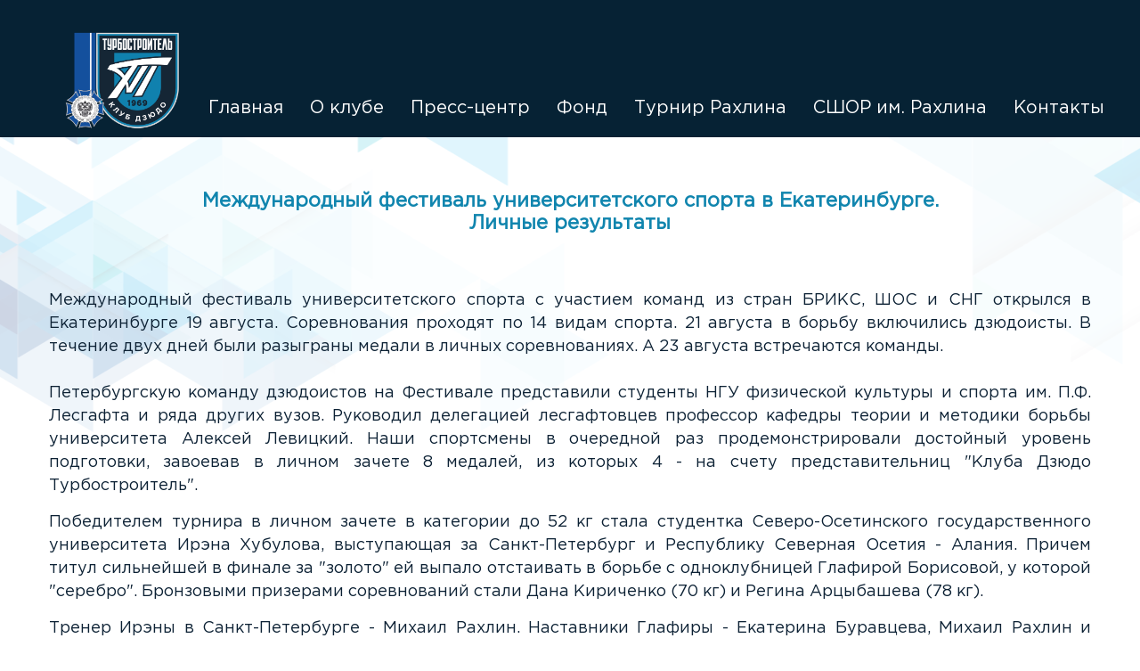

--- FILE ---
content_type: text/html; charset=UTF-8
request_url: https://tjudo.ru/news/mezhdunarodniy-festival-universitetskogo-sporta-v-ekaterinburge-lichnie-rezultati-23-08-23
body_size: 3942
content:
<!DOCTYPE html>
<html lang="ru">
<head>
    <meta charset="utf-8">
    <meta name="viewport" content="width=device-width, initial-scale=1">

    <!-- CSRF Token -->
    <meta name="csrf-token" content="5sAyCktdiLf9TVxik8sUoz5rqYubxFgQLbdotCYW">

    <title>Международный фестиваль...</title>
    <link rel="shortcut icon" href="/favicon.png" type="image/png">
    <meta name="description" content="Международный фестиваль университетского спорта с участием команд из стран БРИКС, ШОС и СНГ&nbsp;открылся в...">
    
    <meta name="image" content="https://tjudo.ru/storage/preview/news/BQ9VxXYteb0ssAr3M84og4hq4n8WZlUGijUIqtNY.jpeg">
    
    <meta property="og:url" content="https://tjudo.ru/news/mezhdunarodniy-festival-universitetskogo-sporta-v-ekaterinburge-lichnie-rezultati-23-08-23">
    <meta property="og:title" content="Международный фестиваль...">
    <meta property="og:description" content="Международный фестиваль университетского спорта с участием команд из стран БРИКС, ШОС и СНГ&nbsp;открылся в...">
    <meta property="og:type" content="website">
    <meta property="og:image" content="https://tjudo.ru/storage/preview/news/BQ9VxXYteb0ssAr3M84og4hq4n8WZlUGijUIqtNY.jpeg">
    <meta property="og:site_name" content="Клуб дзюдо Турбостроитель">
    
    <meta name="twitter:card" content="summary">
    <meta name="twitter:site" content="tjudo.ru">
    <meta name="twitter:title" content="Международный фестиваль...">
    <meta name="twitter:description" content="Международный фестиваль университетского спорта с участием команд из стран БРИКС, ШОС и СНГ&nbsp;открылся в...">
    <meta name="twitter:creator" content="neksys.ru">
    <meta name="twitter:image:src" content="https://tjudo.ru/storage/preview/news/BQ9VxXYteb0ssAr3M84og4hq4n8WZlUGijUIqtNY.jpeg">
    <meta name="twitter:domain" content="tjudo.ru">
    

    <!-- Fonts -->
    
    

    <!-- Styles -->
    <link href="/css/app.css?id=e2bee0f542b1715c9384" rel="stylesheet">
</head>
<body>
<div id="fb-root"></div>

            <div class="bg-fon-2">
        <header class="header2">
        <div class="header-wrapper2 content">
            <div class="light-menu">
                <a href="https://tjudo.ru" class="light-menu__logo">
                    <img src="https://tjudo.ru/images/logo_2025.png" style="max-height: 120px;width: auto;">
                </a>
                <a href="#" class=light-menu__button>
                    <span class="light-menu__lines"></span>
                </a>
                <nav class="light-menu__nav">
                                            <a href="/" class="light-menu__link">Главная</a>
                                            <a href="/about" class="light-menu__link">О клубе</a>
                                            <a href="/press-center" class="light-menu__link">Пресс-центр</a>
                                            <a href="/fond" class="light-menu__link">Фонд</a>
                                            <a href="https://rakhlincup.ru" class="light-menu__link">Турнир Рахлина</a>
                                            <a href="http://centr-judo.ru/" class="light-menu__link">СШОР им. Рахлина</a>
                                            <a href="/contacts" class="light-menu__link">Контакты</a>
                                    </nav>
            </div>
        </div>
    </header>
        <article>
        <div class="news-info">
            <div class="news-info__title">
                Международный фестиваль университетского спорта в Екатеринбурге. Личные результаты
            </div>
            <div class="news-info__desc">
                <p style="text-align: justify;">Международный фестиваль университетского спорта с участием команд из стран БРИКС, ШОС и СНГ&nbsp;открылся в Екатеринбурге 19 августа. Соревнования проходят по 14 видам спорта. 21 августа в борьбу включились дзюдоисты. В течение двух дней были разыграны медали в личных соревнованиях. А 23&nbsp;августа встречаются команды.&nbsp;<br />
<br />
Петербургскую команду дзюдоистов на Фестивале представили студенты НГУ физической культуры и спорта им. П.Ф. Лесгафта и ряда других вузов.&nbsp;Руководил делегацией лесгафтовцев профессор кафедры теории и методики борьбы университета Алексей Левицкий.&nbsp;Наши спортсмены в очередной раз продемонстрировали достойный уровень подготовки, завоевав в личном зачете 8 медалей, из которых 4 - на счету представительниц &quot;Клуба Дзюдо Турбостроитель&quot;.&nbsp;</p>

<p style="text-align: justify;">Победителем турнира в личном зачете в категории до 52 кг стала студентка Северо-Осетинского государственного университета Ирэна Хубулова, выступающая за Санкт-Петербург и Республику Северная Осетия - Алания.&nbsp;Причем титул&nbsp;сильнейшей в финале за &quot;золото&quot; ей выпало отстаивать в борьбе с одноклубницей Глафирой Борисовой, у которой &quot;серебро&quot;. Бронзовыми призерами соревнований стали Дана Кириченко (70 кг) и Регина Арцыбашева (78 кг).</p>

<p style="text-align: justify;">Тренер Ирэны в Санкт-Петербурге - Михаил Рахлин. Наставники Глафиры - Екатерина Буравцева, Михаил Рахлин и Константин Борисов. Дану и Регину тренируют Екатерина Буравцева и Татьяна Беляева.<br />
<br />
Сегодня все девушки принимают участие в командном турнире.</p>
            </div>
            <div class="news-info__date">
                Дата публикации: 23.08.2023
            </div>
        </div>
        <iframe src="https://www.facebook.com/plugins/share_button.php?href=https%3A%2F%2Ftjudo.ru%2Fnews/mezhdunarodniy-festival-universitetskogo-sporta-v-ekaterinburge-lichnie-rezultati-23-08-23&amp;layout=button&amp;size=large&amp;width=119&amp;height=28&amp;appId" width="119" height="28" style="border:none;overflow:hidden" scrolling="no" frameborder="0" allowTransparency="true" allow="encrypted-media"></iframe>


                    <div class="image-carousel">
                <ul>
                    <li><a href="https://tjudo.ru/storage/galleries/1C9UyQlBjaRgTevLB1QO5m862m4QLEiGruDJ9VY2.jpeg"><img src="https://tjudo.ru/storage/preview/galleries/1C9UyQlBjaRgTevLB1QO5m862m4QLEiGruDJ9VY2.jpeg" title="" alt=""/></a></li><li><a href="https://tjudo.ru/storage/galleries/XQ65hAn3S54vHhIUAenZxv6odycEsDOdD2XFKY8p.jpeg"><img src="https://tjudo.ru/storage/preview/galleries/XQ65hAn3S54vHhIUAenZxv6odycEsDOdD2XFKY8p.jpeg" title="" alt=""/></a></li><li><a href="https://tjudo.ru/storage/galleries/N5qF7QbeSFbV0ZvImFrbNjtDWZ8LX2Oa1fo4jPdO.jpeg"><img src="https://tjudo.ru/storage/preview/galleries/N5qF7QbeSFbV0ZvImFrbNjtDWZ8LX2Oa1fo4jPdO.jpeg" title="" alt=""/></a></li><li><a href="https://tjudo.ru/storage/galleries/DsRajlyUWqpudrKFv5eCYwW7GrpS2b7rDwEZh0KC.jpeg"><img src="https://tjudo.ru/storage/preview/galleries/DsRajlyUWqpudrKFv5eCYwW7GrpS2b7rDwEZh0KC.jpeg" title="" alt=""/></a></li><li><a href="https://tjudo.ru/storage/galleries/mjVgqFT2i6bdSimf9IY5bWZJkXhXoOnWVQbKJ3a3.jpeg"><img src="https://tjudo.ru/storage/preview/galleries/mjVgqFT2i6bdSimf9IY5bWZJkXhXoOnWVQbKJ3a3.jpeg" title="" alt=""/></a></li>                </ul>
                <div class="prev">&#10094;</div>
                <div class="next">&#10095;</div>
            </div>
                

    </article>
    <footer>
    <div class="footer-wrapper content">
        <div class="footer-logo">
            <a href="/"><img src="https://tjudo.ru/images/logo_2025.png"></a>
        </div>
        <div class="fast-links">
            <div>Быстрые ссылки</div>
            <div class="list-container">
                <ul>
                                            <li><a href="/">Главная</a></li>
                                            <li><a href="/about">О клубе</a></li>
                                            <li><a href="/press-center">Пресс-центр</a></li>
                                            <li><a href="/fond">Фонд</a></li>
                                            <li><a href="https://rakhlincup.ru">Турнир Рахлина</a></li>
                                            <li><a href="http://centr-judo.ru/">СШОР им. Рахлина</a></li>
                                            <li><a href="/contacts">Контакты</a></li>
                                        
                    
                    
                    
                </ul>
                
            </div>
        </div>
        <div class="contacts">
            <div>Контакты</div>
            <div class="contacts-container">
                <ul class="contact-titles">
                    <li>Наш адрес:</li>
                    <li>Телефон:</li>
                    <li>E-mail:</li>
                </ul>
                <ul>
                    <li>Россия, Санкт-Петербург Кондратьевский пр-т,13А</li>
                    <li>+7 812 576 99 32</li>
                    <li>pr@turbojudo.spb.ru</li>
                </ul>
            </div>
        </div>
        <div class="social">
            <div class="inst">
                <a href="https://t.me/turbostroitel" target="_blank"><img src="https://tjudo.ru/images/telegramwhite.png"></a>
            </div>
            <div class="vk">
                <a href="https://vk.com/club49935635" target="_blank"><img src="https://tjudo.ru/images/vk.png"></a>
            </div>
            
            <div class="inst">
                <a href="https://www.youtube.com/channel/UC4j5cNALI_mok65tE26kBuA" target="_blank"><img src="https://tjudo.ru/images/yt.png"></a>
            </div>
            <div class="inst">
                <a href="https://rutube.ru/channel/30561476/" target="_blank"><img src="https://tjudo.ru/images/rutube.png"></a>
            </div>
            <div class="inst">
                <a href="https://dzen.ru/id/65d5b7ae92e2375f67d4876a" target="_blank"><img src="https://tjudo.ru/images/dzen.png"></a>
            </div>
        </div>
    </div>
    <div class="rights">
        <div class="rights-text">
            © 2013-2026 Все права защищены.
            <a href="#">КЛУБ ДЗЮДО ТУРБОСТРОИТЕЛЬ</a>
        </div>
    </div>
</footer>
    </div>
    <!-- Scripts -->
    <script src="/js/app.js?id=1f5e767a480832d3b93a" defer></script>
    </body>
</html>


--- FILE ---
content_type: text/css
request_url: https://tjudo.ru/css/app.css?id=e2bee0f542b1715c9384
body_size: 46288
content:
/*! normalize.css v8.0.1 | MIT License | github.com/necolas/normalize.css */html{line-height:1.15;-webkit-text-size-adjust:100%}main{display:block}h1{font-size:2em;margin:.67em 0}hr{box-sizing:content-box;height:0;overflow:visible}pre{font-family:monospace,monospace;font-size:1em}a{background-color:transparent}abbr[title]{border-bottom:none;text-decoration:underline;-webkit-text-decoration:underline dotted;text-decoration:underline dotted}b,strong{font-weight:bolder}code,kbd,samp{font-family:monospace,monospace;font-size:1em}small{font-size:80%}sub,sup{font-size:75%;line-height:0;position:relative;vertical-align:baseline}sub{bottom:-.25em}sup{top:-.5em}img{border-style:none}button,input,optgroup,select,textarea{font-family:inherit;font-size:100%;line-height:1.15;margin:0}button,input{overflow:visible}button,select{text-transform:none}[type=button],[type=reset],[type=submit],button{-webkit-appearance:button}[type=button]::-moz-focus-inner,[type=reset]::-moz-focus-inner,[type=submit]::-moz-focus-inner,button::-moz-focus-inner{border-style:none;padding:0}[type=button]:-moz-focusring,[type=reset]:-moz-focusring,[type=submit]:-moz-focusring,button:-moz-focusring{outline:1px dotted ButtonText}fieldset{padding:.35em .75em .625em}legend{box-sizing:border-box;color:inherit;display:table;max-width:100%;padding:0;white-space:normal}progress{vertical-align:baseline}textarea{overflow:auto}[type=checkbox],[type=radio]{box-sizing:border-box;padding:0}[type=number]::-webkit-inner-spin-button,[type=number]::-webkit-outer-spin-button{height:auto}[type=search]{-webkit-appearance:textfield;outline-offset:-2px}[type=search]::-webkit-search-decoration{-webkit-appearance:none}::-webkit-file-upload-button{-webkit-appearance:button;font:inherit}details{display:block}summary{display:list-item}[hidden],template{display:none}.slider-wrapper{padding-bottom:0}.slider-wrapper .main-slider{position:relative;overflow:hidden;width:100%}.slider-wrapper .main-slider .dots{margin-top:8px;text-align:center;width:100%;height:22px}.slider-wrapper .main-slider .dots .dot{display:inline-block;border-radius:5px;height:12px;width:12px;margin:0 6px;background-color:#1085ae;cursor:pointer}.slider-wrapper .main-slider .dots .dot.active{background-color:#001b31}.slider-wrapper .main-slider .prev{left:0}.slider-wrapper .main-slider .next,.slider-wrapper .main-slider .prev{background-color:#333;position:absolute;top:calc(50% - 31px);cursor:pointer;padding:10px;color:#fff;-webkit-user-select:none;-moz-user-select:none;-ms-user-select:none;user-select:none}.slider-wrapper .main-slider .next{right:0}.slider-wrapper .main-slider img{width:100%;display:block}.slider-wrapper .main-slider ul{position:relative;height:431px;width:100%;padding:0;margin:0;border:none;border-radius:0;list-style:none;overflow:hidden}.slider-wrapper .main-slider ul li{position:absolute;top:0;left:100%;width:0;display:inline-block;padding:0}.slider-wrapper .main-slider ul li.out{-webkit-transform:translate3d(-200%,0,0);transform:translate3d(-200%,0,0);-webkit-transform-style:preserve-3d;transform-style:preserve-3d}.slider-wrapper .main-slider ul li.in,.slider-wrapper .main-slider ul li.out{width:100%;transition:-webkit-transform .3s ease-in;transition:transform .3s ease-in;transition:transform .3s ease-in,-webkit-transform .3s ease-in}.slider-wrapper .main-slider ul li.in{margin-left:0;-webkit-transform:translate3d(-100%,0,0);transform:translate3d(-100%,0,0);-webkit-transform-style:preserve-3d;transform-style:preserve-3d}.slider-wrapper .main-slider ul li.active{width:100%;margin-left:0;left:0}.non-slider,.non-slider img{width:100%}.tns-outer{padding:0!important}.tns-outer [hidden]{display:none!important}.tns-outer [aria-controls],.tns-outer [data-action]{cursor:pointer}.tns-slider{transition:all 0s}.tns-slider>.tns-item{box-sizing:border-box}.tns-horizontal.tns-subpixel{white-space:nowrap}.tns-horizontal.tns-subpixel>.tns-item{display:inline-block;vertical-align:top;white-space:normal}.tns-horizontal.tns-no-subpixel:after{content:"";display:table;clear:both}.tns-horizontal.tns-no-subpixel>.tns-item{float:left}.tns-horizontal.tns-carousel.tns-no-subpixel>.tns-item{margin-right:-100%}.tns-gallery,.tns-no-calc{position:relative;left:0}.tns-gallery{min-height:1px}.tns-gallery>.tns-item{position:absolute;left:-100%;transition:opacity 0s,-webkit-transform 0s;transition:transform 0s,opacity 0s;transition:transform 0s,opacity 0s,-webkit-transform 0s}.tns-gallery>.tns-slide-active{position:relative;left:auto!important}.tns-gallery>.tns-moving{transition:all .25s}.tns-autowidth{display:inline-block}.tns-lazy-img{transition:opacity .6s;opacity:.6}.tns-lazy-img.tns-complete{opacity:1}.tns-ah{transition:height 0s}.tns-ovh{overflow:hidden}.tns-visually-hidden{position:absolute;left:-10000em}.tns-transparent{opacity:0;visibility:hidden}.tns-fadeIn{opacity:1;filter:alpha(opacity=100);z-index:0}.tns-fadeOut,.tns-normal{opacity:0;filter:alpha(opacity=0);z-index:-1}.tns-vpfix{white-space:nowrap}.tns-vpfix>div,.tns-vpfix>li{display:inline-block}.tns-t-subp2{margin:0 auto;width:310px;position:relative;height:10px;overflow:hidden}.tns-t-ct{width:2333.3333333333%;width:2333.33333%;position:absolute;right:0}.tns-t-ct:after{content:"";display:table;clear:both}.tns-t-ct>div{width:1.4285714286%;width:1.42857%;height:10px;float:left}@media screen and (min-width:768px){.light-menu{padding-top:30px;width:100%;overflow:hidden;clear:both}}.light-menu__logo{width:134px;padding-left:30px;float:left}@media screen and (max-width:768px){.light-menu__logo{display:block;z-index:30;height:100px;float:none;top:30px;left:30px}}.light-menu__logo img{width:100%}@media screen and (max-width:768px){.light-menu__logo img{margin-top:10px;width:auto;height:calc(100% - 20px)}}.light-menu__button{position:fixed;top:30px;right:30px;z-index:30;width:40px;height:40px;transition:.4s}.light-menu__button:hover{-webkit-filter:brightness(.7);filter:brightness(.7)}@media screen and (min-width:768px){.light-menu__button{display:none}}.light-menu__lines,.light-menu__lines:after,.light-menu__lines:before{position:absolute;width:28px;height:3px;background-color:#bdbdbd}.light-menu__lines{top:50%;left:50%;-webkit-transform:translate(-50%,-50%);transform:translate(-50%,-50%)}.light-menu__lines:before{content:"";top:-10px}.light-menu__lines:after{content:"";top:10px}.light-menu_active .light-menu__buttons,.light-menu_active .light-menu__lines{background-color:transparent}.light-menu_active .light-menu__buttons:after,.light-menu_active .light-menu__lines:after{top:0;-webkit-transform:rotate(-45deg);transform:rotate(-45deg)}.light-menu_active .light-menu__buttons:before,.light-menu_active .light-menu__lines:before{top:0;-webkit-transform:rotate(45deg);transform:rotate(45deg)}.light-menu_active .light-menu__nav{top:0!important}.light-menu__nav{padding-top:70px;width:calc(100% - 164px);display:flex;height:auto;flex-flow:row;align-items:center;justify-content:flex-end}@media screen and (max-width:768px){.light-menu__nav{z-index:20;position:fixed;flex-flow:column;height:180px;background-color:#001b31;top:-100%;width:100%;transition:.4s}}.light-menu__nav a{display:block;margin-left:30px;font-size:20px;color:#fff;text-align:right}@media screen and (max-width:1200px){.light-menu__nav a{margin-left:20px;font-size:17px}}@media screen and (max-width:992px){.light-menu__nav a{margin-left:15px;font-size:15px;text-align:center}}@media screen and (max-width:768px){.light-menu__nav a{margin-left:0}}.light-menu__link{font-size:18px;color:#fff;padding:10px 0}.light-menu__link:hover{-webkit-filter:brightness(.7);filter:brightness(.7)}.content{width:100%;margin:0 auto;min-width:320px}@media screen and (min-width:576px){.content{max-width:768px}}@media screen and (min-width:768px){.content{max-width:992px}}@media screen and (min-width:992px){.content{max-width:1200px}}.main-info{display:block;margin:60px auto}@media screen and (min-width:1200px){.main-info{display:flex;justify-content:space-between;margin:60px 0;padding:0 15px}}.main-info .photo{max-width:570px;position:relative;margin:0 auto;max-height:545px}.main-info .photo img{max-width:100%}.main-info .photo button{position:absolute;bottom:0;left:0;width:100%;background-color:rgba(12,33,52,.8);font-size:18px;color:#fff;border:none;height:60px}.main-info .text{margin:60px auto;color:#000;max-width:570px}@media screen and (min-width:1200px){.main-info .text{width:calc(100% - 635px);margin:0 0 0 65px}}@media screen and (max-width:576px){.main-info .text{padding:0 10px}}.main-info .text h2{margin:0 0 20px;color:#1085ae;font-size:22px}@media screen and (max-width:576px){.main-info .text h2{text-align:center}}.main-info .text p{margin:0 0 30px;font-size:18px;line-height:26px;text-align:justify;color:#0c2134}.main-info .text .read_more{display:block;box-sizing:border-box;background-color:#fff;height:50px;width:235px;border-radius:25px;font-size:18px;color:#1085ae;text-align:center;padding-top:12px;border:2px solid #1085ae}.main-info .text .read_more:hover{cursor:pointer}.heading-title{margin-top:60px;font-size:22px;font-weight:700;color:#fff;background-color:#1085ae;line-height:60px;width:100%;padding-left:60px;box-sizing:border-box}.events{display:flex;justify-content:center;flex-wrap:wrap}.events .event-block{flex:0 0 33.25%;border-right:1px solid #e8f2fd;border-bottom:1px solid #e8f2fd}.events .event-block:last-of-type{border-right:none}.events .event-block img{width:100%}@media screen and (max-width:1200px){.events .event-block{flex:0 1 400px}}@media screen and (min-width:1200px){.events .event-block{width:33.3%;border-right:1px solid #e8f2fd}.events .event-block:last-of-type{border-right:none}}.news{display:flex;justify-content:center;flex-wrap:wrap}.news .news-block{flex:0 0 33.25%;border-right:1px solid #e8f2fd;border-bottom:1px solid #e8f2fd}.news .news-block:last-of-type{border-right:none}.news .news-block img{width:100%}@media screen and (max-width:1200px){.news .news-block{flex:0 1 400px}}@media screen and (min-width:1200px){.news .news-block{width:33.3%}.news .news-block:last-of-type{border-right:none}}.event-img{height:386px;width:100%}@media screen and (max-width:576px){.event-img{height:auto}}.event-title{margin:35px 0 0;font-size:18px;color:#1085ae;text-align:center;font-weight:700;padding:0 10px 20px;box-sizing:border-box}@media screen and (max-width:768px){.event-title{font-size:16px;margin-top:25px}}.partners{border-top:1px solid #e8f2fd;border-bottom:1px solid #e8f2fd;padding:30px 0;margin-bottom:60px}.partners .partner-block{height:220px;width:270px;padding:0 30px;border-right:1px solid #e8f2fd}.partners .partner-block:last-of-type{border:none;padding-right:0}.partners .partner-block img{width:100%;margin:auto}.banner{width:100%}.tns-outer{position:relative}.tns-outer .tns-controls{top:50%}.tns-outer .tns-controls button{z-index:10}.tns-outer .tns-controls button:first-child{left:0}.tns-outer .tns-controls button:first-child,.tns-outer .tns-controls button:last-child{background:none;border:none;font-size:30px;position:absolute;top:calc(50% - 55px);cursor:pointer;padding:10px 5px 10px 10px;color:grey;-webkit-user-select:none;-moz-user-select:none;-ms-user-select:none;user-select:none}.tns-outer .tns-controls button:last-child{right:0}.about{width:1200px;margin:60px auto}@media screen and (max-width:1200px){.about{width:100%}}.about .about-title{font-size:22px;color:#1085ae;text-align:center;font-weight:700;margin-bottom:30px}.about .about-desc{font-size:18px;line-height:26px;color:#000;text-align:justify;padding:0 15px;margin-bottom:60px}.members{margin-bottom:60px;display:flex;justify-content:center;flex-wrap:wrap}.members .member-block{flex:0 0 calc(33.3% - 1px);height:385px;position:relative;border-right:1px solid #e8f2fd;border-bottom:1px solid #e8f2fd}.members .member-block:last-of-type{padding-left:1px;border-right:none}.members .member-block img{width:100%}@media screen and (max-width:1200px){.members .member-block{flex:0 1 auto}}@media screen and (max-width:576px){.members .member-block{height:100%}}.members .member-block__title{position:absolute;width:100%;text-align:center;bottom:0;padding-bottom:30px;color:#fff;font-size:20px;line-height:26px;font-weight:700}.greeting{display:flex;justify-content:space-between;max-width:100%;margin:110px 0 60px;padding:0 15px}@media screen and (max-width:992px){.greeting{margin-top:30px;display:block}}.greeting .greeting-img{width:30%;text-align:center}@media screen and (max-width:992px){.greeting .greeting-img{width:100%}}.greeting .greeting-img img{width:100%;margin-bottom:30px}@media screen and (max-width:992px){.greeting .greeting-img img{width:60%}}.greeting .greeting-img .greeting-img__title{font-weight:700;font-size:22px;color:#1085ae}.greeting .greeting-img .greeting-img__text{font-size:15px;line-height:26px;color:#0c2134;padding:30px 15px}.greeting .greeting-text{width:70%;padding-left:40px;font-size:18px;line-height:26px;text-align:justify;color:#0c2134}@media screen and (max-width:992px){.greeting .greeting-text{width:100%;padding:0 15px;box-sizing:border-box}}.greeting .greeting-text .greeting-text__title{font-weight:700;font-size:22px;color:#1085ae;text-align:center;margin-bottom:30px}.greeting .greeting-text p{margin:0}.history{margin:120px auto 0}@media screen and (max-width:768px){.history{margin:60px auto 0}}.history .history-heading{margin-bottom:0}@media screen and (max-width:992px){.history .history-heading{display:block}}.history .history-heading .history-heading__img{float:left;width:40%;height:40%;margin-right:30px}@media screen and (max-width:992px){.history .history-heading .history-heading__img{width:100%;height:100%}}.history .history-heading .history-text{padding-left:30px}@media screen and (max-width:992px){.history .history-heading .history-text{width:100%;padding-top:30px;padding-left:0}}.history .history-heading .history-text .history-title{font-size:22px;font-weight:700;color:#1085ae;text-align:justify;margin-bottom:30px}.history .history-heading .history-text p{margin-bottom:10px!important;font-size:18px;line-height:26px;text-align:justify;color:#0c2134}.history .history-ending{margin:0 auto 60px}.history .history-ending p{margin-bottom:10px!important;font-size:18px;line-height:26px;text-align:justify;color:#0c2134}.history .history-gallery{display:flex;justify-content:center}.history .history-gallery .history-gallery__block{width:25%}.history .history-gallery .history-gallery__block .history-gallery__img{width:100%;margin:auto}.veterans{max-width:100%;margin:60px 0;padding:0 15px}.veterans .veterans-title{font-size:22px;font-weight:700;color:#1085ae;text-align:center;margin-bottom:30px}.veterans .veterans-item{margin:0 0 60px;border-bottom:1px solid #e8f2fd}.veterans .veterans-item .veterans-item__img{width:100%}.veterans .veterans-item .veterans-item__desc{margin:30px 0;font-size:18px;line-height:26px;text-align:justify;color:#0c2134}.fond-intro{display:flex;justify-content:space-between;max-width:100%;margin:110px 0 0;padding:0 15px}@media screen and (max-width:768px){.fond-intro{display:block;margin:60px 0}}.fond-intro .fond-intro__logo{max-width:30%}@media screen and (max-width:768px){.fond-intro .fond-intro__logo{width:100%;display:block;margin:auto;padding-bottom:30px}}.fond-intro .fond-intro__logo img{width:100%}.fond-intro .fond-intro__text{width:70%;font-size:18px;line-height:26px;text-align:justify;color:#0c2134}.fond-intro .fond-intro__text p{padding:0 15px;max-width:100%}@media screen and (max-width:576px){.fond-intro .fond-intro__text{padding-left:0;padding-right:15px;margin:auto}}@media screen and (max-width:768px){.fond-intro .fond-intro__text{padding-left:0;padding-right:15px;width:100%;margin:auto}}.fond-nav__wrapper{width:100%;display:flex}@media screen and (max-width:768px){.fond-nav__wrapper{display:block}}.fond-nav__wrapper .fond-nav__sidebar{display:flex;flex-direction:column;width:30%;font-size:18px;line-height:60px;padding:30px 0;margin-bottom:60px}@media screen and (max-width:768px){.fond-nav__wrapper .fond-nav__sidebar{font-size:18px;line-height:30px;width:100%;margin:0}}.fond-nav__wrapper .fond-nav__sidebar .fond-nav__title{color:#fff;padding-right:30px;cursor:pointer}@media screen and (max-width:768px){.fond-nav__wrapper .fond-nav__sidebar .fond-nav__title{padding:0 15px}}.fond-nav__wrapper .fond-nav__sidebar .fond-nav__title.active{overflow:hidden;font-weight:700;opacity:1!important;background-image:url(/images/active_fond_title.png);background-repeat:no-repeat}.fond-nav__wrapper .fond-nav__sidebar .fond-nav__title .fond-nav__title__right{float:right;width:5%;background-color:#fff}@media screen and (max-width:768px){.fond-nav__wrapper .fond-nav__sidebar .fond-nav__title .fond-nav__title__right{display:none}}.fond-nav__wrapper .fond-nav__sidebar .fond-nav__title .fond-nav__title__left{padding-left:15px;float:left;width:95%;background-color:#001b31;border-bottom:1px solid #e8f2fd}.fond-nav__wrapper .fond-nav__sidebar .fond-nav__title .fond-nav__title__left:last-of-type{border-bottom:none}.fond-nav__wrapper .fond-nav__sidebar .fond-nav__title .fond-nav__title__left.active{background-color:transparent}@media screen and (max-width:768px){.fond-nav__wrapper .fond-nav__sidebar .fond-nav__title .fond-nav__title__left{width:100%;box-sizing:border-box}}.fond-nav__wrapper .fond-nav__content{font-size:18px;line-height:26px;text-align:justify;color:#0c2134;padding:30px 15px 0 30px;overflow:hidden;width:70%;height:100%;margin-bottom:60px}@media screen and (max-width:768px){.fond-nav__wrapper .fond-nav__content{width:100%;margin:0;padding:0;box-sizing:padding-box}}.fond-nav__wrapper .fond-nav__content .fond-nav__tab{max-width:100;display:none}.fond-nav__wrapper .fond-nav__content .fond-nav__tab .fond-bio__title{text-align:center;font-weight:700;font-size:22px;color:#1085ae}.fond-nav__wrapper .fond-nav__content .fond-nav__tab p{padding-top:30px!important;text-align:justify;font-size:18px;line-height:26px;color:#0c2134;margin:0;padding:0 15px;max-width:100%}.fond-nav__wrapper .fond-nav__content .fond-nav__tab .fond-bio__img{padding-top:30px;display:block;margin:auto;max-width:100%}.fond-nav__wrapper .fond-nav__content .fond-nav__tab.active{display:block}.fond-nav__wrapper .fond-nav__content .fond-nav__tab ul{padding-top:30px;margin:0}@media screen and (max-width:768px){.fond-nav__wrapper .fond-nav__content .fond-nav__tab ul{padding-right:15px}}.fond-members{margin-bottom:60px;display:flex;justify-content:center;flex-wrap:wrap;border-bottom:1px solid #e8f2fd;border-top:1px solid #e8f2fd}.fond-members .fond-members__item{flex:0 0 33%;border-right:1px solid #e8f2fd}.fond-members .fond-members__item:last-of-type{border-right:none}.fond-members .fond-members__item .fond-member__img{margin-bottom:30px;max-width:100%}@media screen and (max-width:1200px){.fond-members .fond-members__item .fond-member__img{display:block;margin-left:auto;margin-right:auto}}@media screen and (max-width:1200px){.fond-members .fond-members__item{flex:0 1 50%;border-right:none}}@media screen and (max-width:768px){.fond-members .fond-members__item{flex:0 1 auto;border-right:none}}.fond-members .fond-members__item .fond-members__desc{text-align:center}.fond-members .fond-members__item .fond-members__desc .fond-members__title{font-weight:700;font-size:22px;color:#1085ae}.fond-members .fond-members__item .fond-members__desc .fond-members__text{font-size:15px;line-height:26px;color:#0c2134;padding:30px 15px}.aurora{max-width:770px;margin:60px auto;padding:0 15px}.aurora img{display:block;margin:auto}@media screen and (max-width:576px){.aurora img{width:100%}}.aurora .aurora__text{margin:30px 0;text-align:center;font-size:15px;line-height:26px;color:#0c2134}.aurora button{display:block;margin:auto;background-color:#fff;border-color:#1085ae;border-style:solid;height:50px;width:235px;border-radius:25px;cursor:pointer}.aurora button a{font-size:18px;color:#1085ae}.fond-partners{margin-bottom:60px}.fond-partners .fond-partners__item{height:270px;padding-top:30px;border-top:1px solid #e8f2fd;border-bottom:1px solid #e8f2fd}.fond-partners .fond-partners__item img{display:block;margin:auto;width:85%}.fond-partners .fond-partners__item .fond-partners__title{margin-top:30px;font-size:18px;color:#1085ae;text-align:center}.contacts-title{width:100%;margin:60px 0;font-size:22px;font-weight:700;color:#1085ae;text-align:center}.contacts-wrapper{padding:0 15px;color:#0c2134;margin-bottom:60px}@media screen and (max-width:1200px){.contacts-wrapper{display:block}}.contacts-wrapper .contacts{margin-left:60px;margin-bottom:60px;box-sizing:border-box;width:700px}@media screen and (max-width:1200px){.contacts-wrapper .contacts{width:100%;padding:0;display:block;margin:auto}}.contacts-wrapper .contacts .contacts-container{display:flex}@media screen and (max-width:768px){.contacts-wrapper .contacts .contacts-container{width:100%}}.contacts-wrapper .contacts .contacts-container .contact-titles{width:120px;margin-right:25px}.contacts-wrapper .contacts .contacts-container ul{margin:0;padding-left:0;font-size:18px;font-weight:40px;list-style-type:none}.contacts-wrapper .contacts .contacts-container ul li{margin-bottom:20px}@media screen and (max-width:992px){.contacts-wrapper .contacts{padding-left:15px}}.contacts-wrapper .contacts .contacts-social{display:flex;width:100%}.contacts-wrapper .contacts .contacts-social .fb,.contacts-wrapper .contacts .contacts-social .inst{margin-left:20px}.contacts-wrapper .map{width:100%;height:600px;box-sizing:border-box}@media screen and (max-width:1200px){.contacts-wrapper .map{display:block;margin:auto}}@media screen and (max-width:768px){.contacts-wrapper .map{display:block;width:100%;padding-top:15px;padding-left:15px;padding-right:15px}}.press-title{font-size:22px;font-weight:700;color:#1085ae;text-align:center;margin:60px 0 30px}.block-heading{font-size:22px;font-weight:700}.block-heading,.block-heading-2{color:#fff;background-color:#1085ae;line-height:60px;width:100%;padding-left:60px;box-sizing:border-box}.block-heading-2{font-weight:600;font-size:18px}.news-archive{width:100%;display:flex;justify-content:center;flex-wrap:wrap}.news-archive .news-archive__block{flex:0 0 33.25%}.news-archive .news-archive__block .news-archive__img{width:100%}@media screen and (max-width:1200px){.news-archive .news-archive__block{flex:0 1 400px}}@media screen and (min-width:1200px){.news-archive .news-archive__block{width:33.3%}}.news-archive .news-archive__title{margin:20px 0 0;padding:0 10px 15px;font-size:20px;color:#1085ae;text-align:center;font-weight:700}.news-archive p{font-size:18px;color:#1085ae;text-align:center;margin:0 auto}.news-archive .media-archive__block{flex:0 0 100%;border-bottom:1px solid #e8f2fd}.news-archive .media-archive__block .media-archive__img{width:100%}.news-archive .media-archive__block .item-source{margin:25px 0;font-size:15px;color:#000;padding-left:10px}@media screen and (min-width:1200px){.news-archive .media-archive__block{width:100%}}.news-archive .media-archive__block:last-of-type{border-right:none}.news-archive .media-archive__title{margin:0 0 25px;padding:0 10px;font-size:20px;color:#1085ae;font-weight:700}.block-wrapper{display:flex;justify-content:space-between}@media screen and (max-width:992px){.block-wrapper{display:block}}.block-wrapper .videos-block{width:50%;margin-right:30px}@media screen and (max-width:992px){.block-wrapper .videos-block{width:100%;margin:0}}.block-wrapper .videos-block .video-item{padding:30px 10px;border-bottom:1px solid #e8f2fd;min-height:100px}.block-wrapper .videos-block .video-item .video-title{font-size:20px;color:#1085ae;text-align:justify;cursor:pointer}.block-wrapper .videos-block .video-item .video-title.active{border:none;padding-bottom:15px}.block-wrapper .videos-block .video-item .video-desc{display:none;padding-top:15px}.block-wrapper .videos-block .video-item .video-desc.active{display:block}.block-wrapper .media-block{width:50%;margin-left:30px}@media screen and (max-width:992px){.block-wrapper .media-block{width:100%;margin:0}}.block-wrapper .media-block .media-item{height:100px;padding:30px 10px;border-bottom:1px solid #e8f2fd}.block-wrapper .media-block .media-item .media-link,.block-wrapper .media-block .media-item .media-link .media-title{font-size:20px;color:#1085ae;text-align:justify}.show-more{display:block;font-size:18px;color:#1085ae;text-align:center;background-color:#fff;border-color:#1085ae;border-style:solid;height:50px;border-radius:25px;cursor:pointer;margin:20px auto 60px;width:270px}.media-source{margin-top:15px;color:#0c2134;bottom:0;float:right;text-align:right;padding:0 15px;font-size:15px}.header{z-index:0;background-color:#062234;background-image:url(/images/bg_index_banner.png)}.header .header-wrapper{height:650px;position:relative;color:#fff}.header .header-wrapper .label{display:flex;clear:both}.header .header-wrapper .label .title{margin-top:159px}@media screen and (max-width:1200px){.header .header-wrapper .label .title{width:100%}}@media screen and (max-width:768px){.header .header-wrapper .label .title{margin-top:180px;max-width:100%}}.header .header-wrapper .label .title .upper-title{margin:0;font-size:36px}@media screen and (max-width:1200px){.header .header-wrapper .label .title .upper-title{text-align:center}}@media screen and (max-width:576px){.header .header-wrapper .label .title .upper-title{font-size:26px}}.header .header-wrapper .label .title .under-title{margin-top:26px;font-size:24px}@media screen and (max-width:1200px){.header .header-wrapper .label .title .under-title{text-align:center}}@media screen and (max-width:576px){.header .header-wrapper .label .title .under-title{font-size:16px}}.header .header-wrapper .label .decor{margin-left:170px;margin-top:65px;position:absolute}@media screen and (max-width:1200px){.header .header-wrapper .label .decor{display:none}}.header .header-wrapper .social{position:absolute;right:0;bottom:30px}@media screen and (max-width:1200px){.header .header-wrapper .social{padding-right:30px;display:flex}}.header .header-wrapper .social .vk .fb{vertical-align:middle}.header2{z-index:0;background-color:#062234}.search{margin:auto;right:0}@media screen and (min-width:768px){.search{display:none;margin:auto 0 auto auto}}@media screen and (max-width:768px){.search.in-header{display:none}}@media screen and (min-width:768px){.search.in-header{display:block}}.search input{outline:none}.search input[type=search]{-webkit-appearance:textfield;color:#fff;-webkit-box-sizing:content-box;font-family:inherit;font-size:18px;background:rgba(0,28,117,.1) url(/images/magnifier.png) no-repeat 9px;background-size:20px;border:none;border-bottom:2px solid #fff;padding:9px 32px;width:75px;transition:all .5s}@media screen and (max-width:768px){.search input[type=search]{font-size:15px;text-align:center}}.search input[type=search]::-webkit-input-placeholder{color:#fff}.search input[type=search]:-ms-input-placeholder{color:#fff}.search input[type=search]::-ms-input-placeholder{color:#fff}.search input[type=search]::placeholder{color:#fff}.search input[type=search]:focus{width:150px;background-color:rgba(0,28,117,.1);border-color:#fff}.search input::-webkit-search-cancel-button,.search input::-webkit-search-decoration{display:none}.search input:-moz-placeholder{color:#999}.search input::-webkit-input-placeholder{color:#999}footer{background-color:#062234}footer .footer-wrapper{height:395px;display:flex;justify-content:space-between;font-size:22px;position:relative;color:#fff}footer .footer-wrapper .footer-logo{margin-top:60px;padding-left:15px;width:100px}@media screen and (max-width:576px){footer .footer-wrapper .footer-logo{display:none}}footer .footer-wrapper .footer-logo img{width:100%}footer .footer-wrapper .fast-links{margin-top:60px;width:370px}footer .footer-wrapper .fast-links .list-container{display:flex}footer .footer-wrapper .fast-links .list-container ul{width:50%;padding-left:0;font-size:18px;font-weight:40px;list-style-type:none}footer .footer-wrapper .fast-links .list-container ul li{margin:20px 0}footer .footer-wrapper .fast-links .list-container ul li a{color:#fff}@media screen and (max-width:992px){footer .footer-wrapper .fast-links{display:none}}footer .footer-wrapper .contacts{margin-top:60px;padding-right:15px;width:470px}footer .footer-wrapper .contacts .contacts-container{display:flex}footer .footer-wrapper .contacts .contacts-container .contact-titles{width:100px;margin-right:25px}footer .footer-wrapper .contacts .contacts-container ul{padding-left:0;font-size:18px;font-weight:40px;list-style-type:none}@media screen and (max-width:576px){footer .footer-wrapper .contacts .contacts-container ul{font-size:14px}}footer .footer-wrapper .contacts .contacts-container ul li{margin:20px 0}@media screen and (max-width:992px){footer .footer-wrapper .contacts{padding-left:15px}}footer .footer-wrapper .social{position:absolute;right:0;bottom:30px;display:flex}@media screen and (max-width:1200px){footer .footer-wrapper .social{padding-right:30px}}@media screen and (max-width:992px){footer .footer-wrapper .social{bottom:10px}}@media screen and (max-width:576px){footer .footer-wrapper .social{margin-top:15px;bottom:0;float:right}}footer .footer-wrapper .social .fb,footer .footer-wrapper .social .inst,footer .footer-wrapper .social .vk{margin-right:20px}footer .rights{width:100%;background-color:#000;height:60px}footer .rights .rights-text{max-width:645px;margin:0 auto;font-size:18px;font-weight:26px;padding-top:20px;text-align:center;color:#1085ae}footer .rights .rights-text a{color:#1085ae}.tab-wrap{position:relative;width:100%}.tab-wrap .tab-head{display:flex;justify-content:space-between;position:relative}.tab-wrap .tab-head .tab-title{width:33.3%;height:60px;text-align:center;line-height:60px;border-right:1px solid #e8f2fd;color:#fff;cursor:pointer}.tab-wrap .tab-head .tab-title:first-child{background-image:url(/images/Tab1.jpg)}.tab-wrap .tab-head .tab-title:first-child.active{background:linear-gradient(#001b31,#001b31)}.tab-wrap .tab-head .tab-title:first-child.active:hover{background:linear-gradient(#001b31,#001b31),url(/images/Tab1.jpg)}.tab-wrap .tab-head .tab-title:first-child:hover{background:linear-gradient(rgba(0,27,49,.6),rgba(0,27,49,.6)),url(/images/Tab1.jpg)}.tab-wrap .tab-head .tab-title:nth-child(2){background-image:url(/images/Tab2.jpg)}.tab-wrap .tab-head .tab-title:nth-child(2).active{background:linear-gradient(#001b31,#001b31)}.tab-wrap .tab-head .tab-title:nth-child(2).active:hover{background:linear-gradient(#001b31,#001b31),url(/images/Tab2.jpg)}.tab-wrap .tab-head .tab-title:nth-child(2):hover{background:linear-gradient(rgba(0,27,49,.6),rgba(0,27,49,.6)),url(/images/Tab2.jpg)}.tab-wrap .tab-head .tab-title:last-child{background-image:url(/images/Tab3.jpg);border-right:none}.tab-wrap .tab-head .tab-title:last-child.active{background:linear-gradient(#001b31,#001b31)}.tab-wrap .tab-head .tab-title:last-child.active:hover{background:linear-gradient(#001b31,#001b31),url(/images/Tab3.jpg)}.tab-wrap .tab-head .tab-title:last-child:hover{background:linear-gradient(rgba(0,27,49,.6),rgba(0,27,49,.6)),url(/images/Tab3.jpg)}.tab-wrap .tab-content{font-size:18px;line-height:26px;text-align:justify;color:#0c2134;padding:60px 0 0;overflow:hidden}@media screen and (max-width:1200px){.tab-wrap .tab-content{padding:60px 15px 0}}.tab-wrap .tab-content .tab{display:none;width:100%}.tab-wrap .tab-content .tab.active{display:block}.tab-wrap .tab-content .tab p,.tab-wrap .tab-content .tab ul{margin:0}.news-info{width:1200px;margin:60px auto}@media screen and (max-width:1200px){.news-info{width:100%}}.news-info .news-info__title{font-size:22px;font-weight:700;color:#1085ae;text-align:center;width:70%;margin:auto}.news-info .news-info__desc{font-size:18px;line-height:26px;color:#000;text-align:justify;padding:0 15px;margin-top:60px}.news-info .news-info__desc p{margin-bottom:15px;overflow:hidden}.news-info .news-info__desc p img{max-width:100%}.news-info .news-info__date{margin-top:60px;padding:0 15px;font-size:18px;font-weight:700;text-align:left}.gallery{border-top:1px solid #e8f2fd;border-bottom:1px solid #e8f2fd;padding:30px 0;margin-bottom:60px}.gallery .gallery-block{height:220px;width:270px;border-right:1px solid #e8f2fd}.gallery .gallery-block:last-of-type{border:none;padding-right:0}.gallery .gallery-block img{width:100%;margin:auto}.news_archive__content{padding-bottom:60px}.news_archive__content .news-item{padding-bottom:30px;border-bottom:1px solid #e8f2fd;margin-bottom:30px;display:flex;justify-content:space-between}@media screen and (max-width:768px){.news_archive__content .news-item{display:block;margin-left:30px;margin-right:30px}}.news_archive__content .news-item .news-item__img{width:20%;height:20%;margin-right:30px}@media screen and (max-width:768px){.news_archive__content .news-item .news-item__img{width:100%;height:100%;margin:0}}.news_archive__content .news-item .news-item__desc{width:80%}@media screen and (max-width:768px){.news_archive__content .news-item .news-item__desc{width:100%;height:100%;margin:0}}.news_archive__content .news-item .news-item__desc .news-item__title{font-size:22px;color:#1085ae;font-weight:700}@media screen and (max-width:768px){.news_archive__content .news-item .news-item__desc .news-item__title{margin-top:30px;text-align:center}}.news_archive__content .news-item .news-item__desc .news-item__content{font-size:18px;color:#0c2134;text-align:justify;margin-top:30px}.news_archive__content .news-item .news-item__desc .news-item__date{font-size:18px;color:#0c2134;margin-top:75px;float:left}@media screen and (max-width:768px){.news_archive__content .news-item .news-item__desc .news-item__date{margin-top:45px}}.news_archive__content .news-item .news-item__desc .news-item__link .news-item__more{display:block;font-size:18px;color:#1085ae;text-align:center;background-color:#fff;border-color:#1085ae;border-style:solid;height:50px;width:235px;border-radius:25px;cursor:pointer;float:right;margin:60px auto auto}@media screen and (max-width:768px){.news_archive__content .news-item .news-item__desc .news-item__link .news-item__more{margin-top:30px;margin-bottom:30px}}.news_archive__booklets{display:flex;justify-content:center;flex-wrap:wrap;margin-bottom:60px}.news_archive__booklets .booklet__link{flex:0 0 33.25%;border-right:1px solid #e8f2fd;margin-bottom:20px}@media screen and (max-width:1200px){.news_archive__booklets .booklet__link{flex:0 1 400px}.news_archive__booklets .booklet__link:nth-child(2){border-right:none}}@media screen and (max-width:768px){.news_archive__booklets .booklet__link{border-right:none}}@media screen and (min-width:1200px){.news_archive__booklets .booklet__link{width:33.3%;margin-bottom:20px}}.news_archive__booklets .booklet__link:last-of-type{border-right:none}.news_archive__booklets .booklet__link .booklet__img{width:100%}.news_archive__booklets .booklet__link .booklet__title{padding:30px 5px 0;font-size:18px;color:#1085ae;text-align:center;font-weight:700}@media screen and (max-width:1200px){.news_archive__booklets .booklet__link .booklet__title{padding-bottom:30px}}.news_archive__heading{margin:60px auto;text-align:center;font-size:22px;color:#1085ae;font-weight:700;width:100%}.news-range{float:right;margin-bottom:30px}.news-range .selector{margin:0 auto!important;font-size:18px;color:#1085ae;text-align:center;background-color:#fff;border-color:#1085ae;border-style:solid;height:40px;max-height:40px;width:120px;border-radius:5px;cursor:pointer;padding:0}.news-range input{width:160px!important}.news-range input::-webkit-input-placeholder{font-size:18px;color:#1085ae;text-align:center}.news-range input:-ms-input-placeholder{font-size:18px;color:#1085ae;text-align:center}.news-range input::-ms-input-placeholder{font-size:18px;color:#1085ae;text-align:center}.news-range input::placeholder{font-size:18px;color:#1085ae;text-align:center}.videos__title{text-align:center;font-weight:700;font-size:22px;color:#1085ae;margin:60px auto}.videos-block{display:flex;justify-content:center;flex-wrap:wrap;margin-bottom:60px}.videos-block .videos-block__item{flex:0 0 calc(50% - 61px);padding:30px;border-right:1px solid #e8f2fd;border-bottom:1px solid #e8f2fd}.videos-block .videos-block__item:last-of-type,.videos-block .videos-block__item:nth-child(2n){border-right:none}@media screen and (max-width:768px){.videos-block .videos-block__item{flex:0 0 calc(100% - 60px);padding:15px}}.videos-block .videos-block__item .videos-block__item__title{font-size:18px;color:#1085ae;height:60px;margin-bottom:30px;text-align:center}@media screen and (max-width:576px){.videos-block .videos-block__item .videos-block__item__title{height:90px}}.videos-block .videos-block__item .videos-block__item__desc iframe{width:100%}.members-title{font-size:22px;color:#1085ae;text-align:center;font-weight:700;margin:60px auto 30px}.leaders-content .leaders-content__title{width:600px!important;margin:0 auto;font-size:22px;font-weight:700;color:#fff;background-color:#1085ae;text-align:center;line-height:60px;width:100%;padding-left:60px;box-sizing:border-box}@media screen and (max-width:768px){.leaders-content .leaders-content__title{width:100%!important}}.leaders-content .leaders-content__directors-block{width:600px!important;margin:0 auto;display:flex;justify-content:center;flex-wrap:wrap}@media screen and (max-width:768px){.leaders-content .leaders-content__directors-block{width:100%!important}}.leaders-content .leaders-content__directors-block .directors-block__item{flex:0 0 calc(50% - 0.5px);margin-bottom:60px;border-right:1px solid #e8f2fd}.leaders-content .leaders-content__directors-block .directors-block__item:last-of-type{border-right:none}.leaders-content .leaders-content__directors-block .directors-block__item .directors-block__img{width:100%}.leaders-content .leaders-content__directors-block .directors-block__item .directors-block__title{padding:0 10px;font-size:20px;color:#1085ae;text-align:center;font-weight:700;margin-top:30px}.leaders-content .leaders-content__directors-block .directors-block__item .directors-block__desc{margin:15px 15px 30px;font-size:15px;line-height:20px;color:#0c2134}@media screen and (max-width:768px){.leaders-content .leaders-content__directors-block .directors-block__item .directors-block__desc{margin-bottom:30px}}.leaders-content .leaders-content__directors-block .directors-block__item .directors-block__desc p{text-align:center}.trainers-intro{display:flex;justify-content:space-between;max-width:100%;margin:0 0 60px;padding:0 15px}@media screen and (max-width:768px){.trainers-intro{display:block;margin:60px 0}}.trainers-intro .trainers-intro__img{width:50%;margin-right:15px}@media screen and (max-width:768px){.trainers-intro .trainers-intro__img{width:100%;display:block;margin:auto;padding-bottom:30px}}.trainers-intro .trainers-intro__img img{width:100%}.trainers-intro .trainers-intro__desc{width:50%;margin-left:15px;font-size:18px;line-height:25px;text-align:justify;color:#0c2134}@media screen and (max-width:576px){.trainers-intro .trainers-intro__desc{padding-left:0;margin:auto}}@media screen and (max-width:768px){.trainers-intro .trainers-intro__desc{padding-left:0;width:100%;margin:auto}}.trainers-block{display:flex;justify-content:center;flex-wrap:wrap;width:100%}.trainers-block .trainers-block__item{flex:0 0 399px;max-width:400px;border-bottom:1px solid #e8f2fd;border-right:1px solid #e8f2fd}@media screen and (max-width:576px){.trainers-block .trainers-block__item{max-width:100%}}.trainers-block .trainers-block__item:last-of-type,.trainers-block .trainers-block__item:nth-child(3n){border-right:none}.trainers-block .trainers-block__item .trainers-block__item__img{max-width:100%}.trainers-block .trainers-block__item .trainers-block__item__title{font-size:20px;margin:50px 0;color:#1085ae;text-align:center;font-weight:700}@media screen and (max-width:576px){.trainers-block .trainers-block__item .trainers-block__item__title{margin:30px 0}}.sportsmen-intro{margin:30px auto 60px;font-size:18px;line-height:25px;text-align:justify;color:#0c2134}.sportsmen-block{display:flex;justify-content:center;flex-wrap:wrap}@media screen and (min-width:1200px){.sportsmen-block .sportsmen-block__item{flex:0 0 25%}.sportsmen-block .sportsmen-block__item:first-child,.sportsmen-block .sportsmen-block__item:nth-child(2){flex:0 0 50%}.sportsmen-block .sportsmen-block__item:last-child{flex:0 0 66%}}@media screen and (max-width:1200px){.sportsmen-block .sportsmen-block__item{flex:0 0 400px}}@media screen and (max-width:576px){.sportsmen-block .sportsmen-block__item{flex:0 0 100%}}.sportsmen-block .sportsmen-block__item .sportsmen-block__item__img{max-width:100%}.sportsmen-block .sportsmen-block__item .sportsmen-block__item__title{margin:30px auto;font-size:20px;line-height:26px;color:#1085ae;text-align:center;font-weight:700}.sportsmen-block .sportsmen-block__item .sportsmen-block__item__desc{font-size:18px;line-height:26px;text-align:center;color:#0c2134;margin-bottom:30px}.trainer-block{margin:90px auto 60px;font-size:18px;line-height:26px;color:#0c2134}.trainer-block .trainer-info{display:flex;justify-content:space-between;width:90%;margin:auto}@media screen and (max-width:992px){.trainer-block .trainer-info{display:block}}.trainer-block .trainer-info .trainer-img{width:40%;height:40%;margin-right:30px}@media screen and (max-width:992px){.trainer-block .trainer-info .trainer-img{width:60%;margin:auto}}.trainer-block .trainer-info .trainer-img img{width:100%}.trainer-block .trainer-info .trainer-desc{width:60%;margin-left:30px;position:relative}@media screen and (max-width:992px){.trainer-block .trainer-info .trainer-desc{display:block;margin:auto;width:100%}}.trainer-block .trainer-info .trainer-desc .trainer-title{font-size:22px;color:#1085ae;font-weight:700;margin-bottom:30px}@media screen and (max-width:992px){.trainer-block .trainer-info .trainer-desc .trainer-title{text-align:center;margin-top:20px}}.trainer-block .trainer-info .trainer-desc .trainer-text{text-align:justify}.trainer-block .trainer-info .trainer-desc .interview-button{font-size:22px;font-weight:700;color:#fff;background-color:#1085ae;text-align:center;line-height:60px;width:100%;box-sizing:border-box;border:none;position:absolute;bottom:0;cursor:pointer}@media screen and (max-width:1200px){.trainer-block .trainer-info .trainer-desc .interview-button{position:static}}.trainer-block .trainer-interview{display:none;margin:60px auto;padding:0 30px}.trainer-block .trainer-interview h3{text-decoration:none;text-align:center;color:#1085ae;font-size:22px;font-weight:700;margin:0 0 30px}.trainer-block .trainer-interview p{margin:0 0 30px;text-decoration:none;text-align:justify}.image-carousel{position:relative;overflow:hidden;margin:60px auto;width:300px;height:200px}@media screen and (min-width:576px){.image-carousel{width:100%}}@media screen and (min-width:768px){.image-carousel{width:100%}}@media screen and (min-width:890px){.image-carousel{width:100%}}.image-carousel .prev{left:0}.image-carousel .next,.image-carousel .prev{background-color:#333;position:absolute;top:calc(50% - 20px);cursor:pointer;padding:10px;color:#fff;-webkit-user-select:none;-moz-user-select:none;-ms-user-select:none;user-select:none}.image-carousel .next{right:0}.image-carousel ul{width:9999px;padding:0;margin:0;transition:.5s ease-in}.image-carousel ul li{display:inline-block;border-right:1px solid #e8f2fd}.image-carousel ul li:last-of-type{border-right:none}.image-carousel ul li img{display:block;width:299px;max-height:217px}#modal{display:block;position:fixed;z-index:40;padding-top:50px;left:0;top:0;width:100%;height:100%;overflow:auto;background-color:#000;background-color:rgba(0,0,0,.9)}#modal .close{position:absolute;top:15px;right:35px;color:#f1f1f1;font-size:40px;font-weight:700;transition:.3s}#modal .close:focus,#modal .close:hover{color:#bbb;text-decoration:none;cursor:pointer}#modal .image-wrapper{margin:0 auto;display:block;width:100%;height:auto;max-width:1200px;text-align:center}@media screen and (max-width:1200px){#modal .image-wrapper{width:calc(100% - 80px)}}#modal .image-wrapper img{width:auto;height:auto;max-width:calc(100vh - 100px);max-height:calc(100vh - 100px);margin:0 auto}@media screen and (max-width:1200px){#modal .image-wrapper img{width:100%}}#modal .image-wrapper .caption{width:100%;text-align:center;color:#ccc;padding:10px 0}#modal .control{cursor:pointer;position:absolute;top:50%;width:auto;padding:16px;margin-top:-50px;color:#fff;font-weight:700;font-size:20px;transition:.6s ease;-webkit-user-select:none;-moz-user-select:none;-ms-user-select:none;user-select:none}#modal .control:hover{background-color:rgba(0,0,0,.8)}#modal .control.next{right:0;border-radius:3px 0 0 3px}#modal .control.prev{left:0;border-radius:0 3px 3px 0}.pagination{display:flex;justify-content:flex-end;list-style:none;right:0;margin-top:60px}.page-link{position:relative;display:block;padding:.75rem 1rem;margin-left:-1px;font-size:18px;color:#1085ae;background-color:#fff;border:1px solid #1085ae;border-radius:5px}.page-link:hover{color:#001b31;background-color:#1086ae}.page-link:focus{z-index:2}.page-link:not(:disabled):not(.disabled){cursor:pointer}.page-item{margin-left:-1px}.page-item:first-child .page-link{margin-left:0}.page-item.active .page-link{z-index:1;color:#fff;background-color:#001b31;border-color:#001b31}.page-item.disabled .page-link{display:none}@font-face{font-family:GothamPro;src:url(/fonts/GothamPro.eot?c31a8e097cb6c2901857d8c686f0063d) format("embedded-opentype"),url(/fonts/GothamPro.woff?3cb46b372ab77d032576b9f70c83d1ff) format("woff"),url(/fonts/GothamPro.ttf?3100f91bbd9e9ca9ecd00255cac7d11c) format("ttf")}html{font-size:14px;font-family:GothamPro}body{margin:0;color:#0c2134}article{width:1200px;margin:0 auto}@media screen and (max-width:1200px){article{width:100%}}a{text-decoration:none;color:#1085ae}p{margin:0 0 30px;font-size:18px;line-height:26px;text-align:justify;color:#0c2134}p strong{text-align:center!important}@media screen and (min-width:768px){.bg-fon{background:url(/images/fon_bottom.png) bottom no-repeat,url(/images/fon_top.png) center 350px no-repeat}}@media screen and (min-width:768px){.bg-fon-2{background:url(/images/fon_bottom.png) bottom no-repeat,url(/images/fon_top.png) center -250px no-repeat}}


--- FILE ---
content_type: application/javascript; charset=utf-8
request_url: https://tjudo.ru/js/app.js?id=1f5e767a480832d3b93a
body_size: 48042
content:
!function(t){var e={};function n(i){if(e[i])return e[i].exports;var r=e[i]={i:i,l:!1,exports:{}};return t[i].call(r.exports,r,r.exports,n),r.l=!0,r.exports}n.m=t,n.c=e,n.d=function(t,e,i){n.o(t,e)||Object.defineProperty(t,e,{enumerable:!0,get:i})},n.r=function(t){"undefined"!=typeof Symbol&&Symbol.toStringTag&&Object.defineProperty(t,Symbol.toStringTag,{value:"Module"}),Object.defineProperty(t,"__esModule",{value:!0})},n.t=function(t,e){if(1&e&&(t=n(t)),8&e)return t;if(4&e&&"object"==typeof t&&t&&t.__esModule)return t;var i=Object.create(null);if(n.r(i),Object.defineProperty(i,"default",{enumerable:!0,value:t}),2&e&&"string"!=typeof t)for(var r in t)n.d(i,r,function(e){return t[e]}.bind(null,r));return i},n.n=function(t){var e=t&&t.__esModule?function(){return t.default}:function(){return t};return n.d(e,"a",e),e},n.o=function(t,e){return Object.prototype.hasOwnProperty.call(t,e)},n.p="/",n(n.s=0)}({0:function(t,e,n){n("bUC5"),n("pyCd"),t.exports=n("YT72")},"1gqn":function(t,e){t.exports=function(t){return t&&"object"==typeof t&&"function"==typeof t.copy&&"function"==typeof t.fill&&"function"==typeof t.readUInt8}},"8oxB":function(t,e){var n,i,r=t.exports={};function o(){throw new Error("setTimeout has not been defined")}function a(){throw new Error("clearTimeout has not been defined")}function l(t){if(n===setTimeout)return setTimeout(t,0);if((n===o||!n)&&setTimeout)return n=setTimeout,setTimeout(t,0);try{return n(t,0)}catch(e){try{return n.call(null,t,0)}catch(e){return n.call(this,t,0)}}}!function(){try{n="function"==typeof setTimeout?setTimeout:o}catch(t){n=o}try{i="function"==typeof clearTimeout?clearTimeout:a}catch(t){i=a}}();var u,c=[],s=!1,f=-1;function d(){s&&u&&(s=!1,u.length?c=u.concat(c):f=-1,c.length&&p())}function p(){if(!s){var t=l(d);s=!0;for(var e=c.length;e;){for(u=c,c=[];++f<e;)u&&u[f].run();f=-1,e=c.length}u=null,s=!1,function(t){if(i===clearTimeout)return clearTimeout(t);if((i===a||!i)&&clearTimeout)return i=clearTimeout,clearTimeout(t);try{i(t)}catch(e){try{return i.call(null,t)}catch(e){return i.call(this,t)}}}(t)}}function v(t,e){this.fun=t,this.array=e}function m(){}r.nextTick=function(t){var e=new Array(arguments.length-1);if(arguments.length>1)for(var n=1;n<arguments.length;n++)e[n-1]=arguments[n];c.push(new v(t,e)),1!==c.length||s||l(p)},v.prototype.run=function(){this.fun.apply(null,this.array)},r.title="browser",r.browser=!0,r.env={},r.argv=[],r.version="",r.versions={},r.on=m,r.addListener=m,r.once=m,r.off=m,r.removeListener=m,r.removeAllListeners=m,r.emit=m,r.prependListener=m,r.prependOnceListener=m,r.listeners=function(t){return[]},r.binding=function(t){throw new Error("process.binding is not supported")},r.cwd=function(){return"/"},r.chdir=function(t){throw new Error("process.chdir is not supported")},r.umask=function(){return 0}},MCLT:function(t,e,n){(function(t,i){var r=/%[sdj%]/g;e.format=function(t){if(!y(t)){for(var e=[],n=0;n<arguments.length;n++)e.push(l(arguments[n]));return e.join(" ")}n=1;for(var i=arguments,o=i.length,a=String(t).replace(r,function(t){if("%%"===t)return"%";if(n>=o)return t;switch(t){case"%s":return String(i[n++]);case"%d":return Number(i[n++]);case"%j":try{return JSON.stringify(i[n++])}catch(t){return"[Circular]"}default:return t}}),u=i[n];n<o;u=i[++n])m(u)||!x(u)?a+=" "+u:a+=" "+l(u);return a},e.deprecate=function(n,r){if(g(t.process))return function(){return e.deprecate(n,r).apply(this,arguments)};if(!0===i.noDeprecation)return n;var o=!1;return function(){if(!o){if(i.throwDeprecation)throw new Error(r);i.traceDeprecation?console.trace(r):console.error(r),o=!0}return n.apply(this,arguments)}};var o,a={};function l(t,n){var i={seen:[],stylize:c};return arguments.length>=3&&(i.depth=arguments[2]),arguments.length>=4&&(i.colors=arguments[3]),v(n)?i.showHidden=n:n&&e._extend(i,n),g(i.showHidden)&&(i.showHidden=!1),g(i.depth)&&(i.depth=2),g(i.colors)&&(i.colors=!1),g(i.customInspect)&&(i.customInspect=!0),i.colors&&(i.stylize=u),s(i,t,i.depth)}function u(t,e){var n=l.styles[e];return n?"["+l.colors[n][0]+"m"+t+"["+l.colors[n][1]+"m":t}function c(t,e){return t}function s(t,n,i){if(t.customInspect&&n&&C(n.inspect)&&n.inspect!==e.inspect&&(!n.constructor||n.constructor.prototype!==n)){var r=n.inspect(i,t);return y(r)||(r=s(t,r,i)),r}var o=function(t,e){if(g(e))return t.stylize("undefined","undefined");if(y(e)){var n="'"+JSON.stringify(e).replace(/^"|"$/g,"").replace(/'/g,"\\'").replace(/\\"/g,'"')+"'";return t.stylize(n,"string")}if(h(e))return t.stylize(""+e,"number");if(v(e))return t.stylize(""+e,"boolean");if(m(e))return t.stylize("null","null")}(t,n);if(o)return o;var a=Object.keys(n),l=function(t){var e={};return t.forEach(function(t,n){e[t]=!0}),e}(a);if(t.showHidden&&(a=Object.getOwnPropertyNames(n)),E(n)&&(a.indexOf("message")>=0||a.indexOf("description")>=0))return f(n);if(0===a.length){if(C(n)){var u=n.name?": "+n.name:"";return t.stylize("[Function"+u+"]","special")}if(b(n))return t.stylize(RegExp.prototype.toString.call(n),"regexp");if(w(n))return t.stylize(Date.prototype.toString.call(n),"date");if(E(n))return f(n)}var c,x="",T=!1,M=["{","}"];(p(n)&&(T=!0,M=["[","]"]),C(n))&&(x=" [Function"+(n.name?": "+n.name:"")+"]");return b(n)&&(x=" "+RegExp.prototype.toString.call(n)),w(n)&&(x=" "+Date.prototype.toUTCString.call(n)),E(n)&&(x=" "+f(n)),0!==a.length||T&&0!=n.length?i<0?b(n)?t.stylize(RegExp.prototype.toString.call(n),"regexp"):t.stylize("[Object]","special"):(t.seen.push(n),c=T?function(t,e,n,i,r){for(var o=[],a=0,l=e.length;a<l;++a)A(e,String(a))?o.push(d(t,e,n,i,String(a),!0)):o.push("");return r.forEach(function(r){r.match(/^\d+$/)||o.push(d(t,e,n,i,r,!0))}),o}(t,n,i,l,a):a.map(function(e){return d(t,n,i,l,e,T)}),t.seen.pop(),function(t,e,n){if(t.reduce(function(t,e){return 0,e.indexOf("\n")>=0&&0,t+e.replace(/\u001b\[\d\d?m/g,"").length+1},0)>60)return n[0]+(""===e?"":e+"\n ")+" "+t.join(",\n  ")+" "+n[1];return n[0]+e+" "+t.join(", ")+" "+n[1]}(c,x,M)):M[0]+x+M[1]}function f(t){return"["+Error.prototype.toString.call(t)+"]"}function d(t,e,n,i,r,o){var a,l,u;if((u=Object.getOwnPropertyDescriptor(e,r)||{value:e[r]}).get?l=u.set?t.stylize("[Getter/Setter]","special"):t.stylize("[Getter]","special"):u.set&&(l=t.stylize("[Setter]","special")),A(i,r)||(a="["+r+"]"),l||(t.seen.indexOf(u.value)<0?(l=m(n)?s(t,u.value,null):s(t,u.value,n-1)).indexOf("\n")>-1&&(l=o?l.split("\n").map(function(t){return"  "+t}).join("\n").substr(2):"\n"+l.split("\n").map(function(t){return"   "+t}).join("\n")):l=t.stylize("[Circular]","special")),g(a)){if(o&&r.match(/^\d+$/))return l;(a=JSON.stringify(""+r)).match(/^"([a-zA-Z_][a-zA-Z_0-9]*)"$/)?(a=a.substr(1,a.length-2),a=t.stylize(a,"name")):(a=a.replace(/'/g,"\\'").replace(/\\"/g,'"').replace(/(^"|"$)/g,"'"),a=t.stylize(a,"string"))}return a+": "+l}function p(t){return Array.isArray(t)}function v(t){return"boolean"==typeof t}function m(t){return null===t}function h(t){return"number"==typeof t}function y(t){return"string"==typeof t}function g(t){return void 0===t}function b(t){return x(t)&&"[object RegExp]"===T(t)}function x(t){return"object"==typeof t&&null!==t}function w(t){return x(t)&&"[object Date]"===T(t)}function E(t){return x(t)&&("[object Error]"===T(t)||t instanceof Error)}function C(t){return"function"==typeof t}function T(t){return Object.prototype.toString.call(t)}function M(t){return t<10?"0"+t.toString(10):t.toString(10)}e.debuglog=function(t){if(g(o)&&(o=Object({MIX_PUSHER_APP_CLUSTER:"mt1",MIX_PUSHER_APP_KEY:"",NODE_ENV:"production"}).NODE_DEBUG||""),t=t.toUpperCase(),!a[t])if(new RegExp("\\b"+t+"\\b","i").test(o)){var n=i.pid;a[t]=function(){var i=e.format.apply(e,arguments);console.error("%s %d: %s",t,n,i)}}else a[t]=function(){};return a[t]},e.inspect=l,l.colors={bold:[1,22],italic:[3,23],underline:[4,24],inverse:[7,27],white:[37,39],grey:[90,39],black:[30,39],blue:[34,39],cyan:[36,39],green:[32,39],magenta:[35,39],red:[31,39],yellow:[33,39]},l.styles={special:"cyan",number:"yellow",boolean:"yellow",undefined:"grey",null:"bold",string:"green",date:"magenta",regexp:"red"},e.isArray=p,e.isBoolean=v,e.isNull=m,e.isNullOrUndefined=function(t){return null==t},e.isNumber=h,e.isString=y,e.isSymbol=function(t){return"symbol"==typeof t},e.isUndefined=g,e.isRegExp=b,e.isObject=x,e.isDate=w,e.isError=E,e.isFunction=C,e.isPrimitive=function(t){return null===t||"boolean"==typeof t||"number"==typeof t||"string"==typeof t||"symbol"==typeof t||void 0===t},e.isBuffer=n("1gqn");var S=["Jan","Feb","Mar","Apr","May","Jun","Jul","Aug","Sep","Oct","Nov","Dec"];function A(t,e){return Object.prototype.hasOwnProperty.call(t,e)}e.log=function(){var t,n;console.log("%s - %s",(t=new Date,n=[M(t.getHours()),M(t.getMinutes()),M(t.getSeconds())].join(":"),[t.getDate(),S[t.getMonth()],n].join(" ")),e.format.apply(e,arguments))},e.inherits=n("P7XM"),e._extend=function(t,e){if(!e||!x(e))return t;for(var n=Object.keys(e),i=n.length;i--;)t[n[i]]=e[n[i]];return t}}).call(this,n("yLpj"),n("8oxB"))},P7XM:function(t,e){"function"==typeof Object.create?t.exports=function(t,e){t.super_=e,t.prototype=Object.create(e.prototype,{constructor:{value:t,enumerable:!1,writable:!0,configurable:!0}})}:t.exports=function(t,e){t.super_=e;var n=function(){};n.prototype=e.prototype,t.prototype=new n,t.prototype.constructor=t}},YT72:function(t,e){},bUC5:function(t,e,n){"use strict";n.r(e);var i=window,r=i.requestAnimationFrame||i.webkitRequestAnimationFrame||i.mozRequestAnimationFrame||i.msRequestAnimationFrame||function(t){return setTimeout(t,16)},o=window,a=o.cancelAnimationFrame||o.mozCancelAnimationFrame||function(t){clearTimeout(t)};function l(){for(var t,e,n,i=arguments[0]||{},r=1,o=arguments.length;r<o;r++)if(null!==(t=arguments[r]))for(e in t)i!==(n=t[e])&&void 0!==n&&(i[e]=n);return i}function u(t){return["true","false"].indexOf(t)>=0?JSON.parse(t):t}function c(t,e,n,i){if(i)try{t.setItem(e,n)}catch(t){}return n}function s(){var t=document,e=t.body;return e||((e=t.createElement("body")).fake=!0),e}var f=document.documentElement;function d(t){var e="";return t.fake&&(e=f.style.overflow,t.style.background="",t.style.overflow=f.style.overflow="hidden",f.appendChild(t)),e}function p(t,e){t.fake&&(t.remove(),f.style.overflow=e,f.offsetHeight)}function v(t,e,n,i){"insertRule"in t?t.insertRule(e+"{"+n+"}",i):t.addRule(e,n,i)}function m(t){return("insertRule"in t?t.cssRules:t.rules).length}function h(t,e,n){for(var i=0,r=t.length;i<r;i++)e.call(n,t[i],i)}var y="classList"in document.createElement("_"),g=y?function(t,e){return t.classList.contains(e)}:function(t,e){return t.className.indexOf(e)>=0},b=y?function(t,e){g(t,e)||t.classList.add(e)}:function(t,e){g(t,e)||(t.className+=" "+e)},x=y?function(t,e){g(t,e)&&t.classList.remove(e)}:function(t,e){g(t,e)&&(t.className=t.className.replace(e,""))};function w(t,e){return t.hasAttribute(e)}function E(t,e){return t.getAttribute(e)}function C(t){return void 0!==t.item}function T(t,e){if(t=C(t)||t instanceof Array?t:[t],"[object Object]"===Object.prototype.toString.call(e))for(var n=t.length;n--;)for(var i in e)t[n].setAttribute(i,e[i])}function M(t,e){t=C(t)||t instanceof Array?t:[t];for(var n=(e=e instanceof Array?e:[e]).length,i=t.length;i--;)for(var r=n;r--;)t[i].removeAttribute(e[r])}function S(t){for(var e=[],n=0,i=t.length;n<i;n++)e.push(t[n]);return e}function A(t,e){"none"!==t.style.display&&(t.style.display="none")}function L(t,e){"none"===t.style.display&&(t.style.display="")}function N(t){return"none"!==window.getComputedStyle(t).display}function O(t){if("string"==typeof t){var e=[t],n=t.charAt(0).toUpperCase()+t.substr(1);["Webkit","Moz","ms","O"].forEach(function(i){"ms"===i&&"transform"!==t||e.push(i+n)}),t=e}for(var i=document.createElement("fakeelement"),r=(t.length,0);r<t.length;r++){var o=t[r];if(void 0!==i.style[o])return o}return!1}function k(t,e){var n=!1;return/^Webkit/.test(t)?n="webkit"+e+"End":/^O/.test(t)?n="o"+e+"End":t&&(n=e.toLowerCase()+"end"),n}var B=!1;try{var D=Object.defineProperty({},"passive",{get:function(){B=!0}});window.addEventListener("test",null,D)}catch(t){}var _=!!B&&{passive:!0};function j(t,e,n){for(var i in e){var r=["touchstart","touchmove"].indexOf(i)>=0&&!n&&_;t.addEventListener(i,e[i],r)}}function P(t,e){for(var n in e){var i=["touchstart","touchmove"].indexOf(n)>=0&&_;t.removeEventListener(n,e[n],i)}}function I(){return{topics:{},on:function(t,e){this.topics[t]=this.topics[t]||[],this.topics[t].push(e)},off:function(t,e){if(this.topics[t])for(var n=0;n<this.topics[t].length;n++)if(this.topics[t][n]===e){this.topics[t].splice(n,1);break}},emit:function(t,e){e.type=t,this.topics[t]&&this.topics[t].forEach(function(n){n(e,t)})}}}Object.keys||(Object.keys=function(t){var e=[];for(var n in t)Object.prototype.hasOwnProperty.call(t,n)&&e.push(n);return e}),"remove"in Element.prototype||(Element.prototype.remove=function(){this.parentNode&&this.parentNode.removeChild(this)});var H=function(t){t=l({container:".slider",mode:"carousel",axis:"horizontal",items:1,gutter:0,edgePadding:0,fixedWidth:!1,autoWidth:!1,viewportMax:!1,slideBy:1,center:!1,controls:!0,controlsPosition:"top",controlsText:["prev","next"],controlsContainer:!1,prevButton:!1,nextButton:!1,nav:!0,navPosition:"top",navContainer:!1,navAsThumbnails:!1,arrowKeys:!1,speed:300,autoplay:!1,autoplayPosition:"top",autoplayTimeout:5e3,autoplayDirection:"forward",autoplayText:["start","stop"],autoplayHoverPause:!1,autoplayButton:!1,autoplayButtonOutput:!0,autoplayResetOnVisibility:!0,animateIn:"tns-fadeIn",animateOut:"tns-fadeOut",animateNormal:"tns-normal",animateDelay:!1,loop:!0,rewind:!1,autoHeight:!1,responsive:!1,lazyload:!1,lazyloadSelector:".tns-lazy-img",touch:!0,mouseDrag:!1,swipeAngle:15,nested:!1,preventActionWhenRunning:!1,preventScrollOnTouch:!1,freezable:!0,onInit:!1,useLocalStorage:!0},t||{});var e=document,n=window,i={ENTER:13,SPACE:32,LEFT:37,RIGHT:39},o={},f=t.useLocalStorage;if(f){var y=navigator.userAgent,C=new Date;try{(o=n.localStorage)?(o.setItem(C,C),f=o.getItem(C)==C,o.removeItem(C)):f=!1,f||(o={})}catch(t){f=!1}f&&(o.tnsApp&&o.tnsApp!==y&&["tC","tPL","tMQ","tTf","t3D","tTDu","tTDe","tADu","tADe","tTE","tAE"].forEach(function(t){o.removeItem(t)}),localStorage.tnsApp=y)}var B=o.tC?u(o.tC):c(o,"tC",function(){var t=document,e=s(),n=d(e),i=t.createElement("div"),r=!1;e.appendChild(i);try{for(var o,a="(10px * 10)",l=["calc"+a,"-moz-calc"+a,"-webkit-calc"+a],u=0;u<3;u++)if(o=l[u],i.style.width=o,100===i.offsetWidth){r=o.replace(a,"");break}}catch(t){}return e.fake?p(e,n):i.remove(),r}(),f),D=o.tPL?u(o.tPL):c(o,"tPL",function(){var t,e=document,n=s(),i=d(n),r=e.createElement("div"),o=e.createElement("div"),a="";r.className="tns-t-subp2",o.className="tns-t-ct";for(var l=0;l<70;l++)a+="<div></div>";return o.innerHTML=a,r.appendChild(o),n.appendChild(r),t=Math.abs(r.getBoundingClientRect().left-o.children[67].getBoundingClientRect().left)<2,n.fake?p(n,i):r.remove(),t}(),f),_=o.tMQ?u(o.tMQ):c(o,"tMQ",function(){var t,e=document,n=s(),i=d(n),r=e.createElement("div"),o=e.createElement("style"),a="@media all and (min-width:1px){.tns-mq-test{position:absolute}}";return o.type="text/css",r.className="tns-mq-test",n.appendChild(o),n.appendChild(r),o.styleSheet?o.styleSheet.cssText=a:o.appendChild(e.createTextNode(a)),t=window.getComputedStyle?window.getComputedStyle(r).position:r.currentStyle.position,n.fake?p(n,i):r.remove(),"absolute"===t}(),f),q=o.tTf?u(o.tTf):c(o,"tTf",O("transform"),f),R=o.t3D?u(o.t3D):c(o,"t3D",function(t){if(!t)return!1;if(!window.getComputedStyle)return!1;var e,n=document,i=s(),r=d(i),o=n.createElement("p"),a=t.length>9?"-"+t.slice(0,-9).toLowerCase()+"-":"";return a+="transform",i.insertBefore(o,null),o.style[t]="translate3d(1px,1px,1px)",e=window.getComputedStyle(o).getPropertyValue(a),i.fake?p(i,r):o.remove(),void 0!==e&&e.length>0&&"none"!==e}(q),f),z=o.tTDu?u(o.tTDu):c(o,"tTDu",O("transitionDuration"),f),W=o.tTDe?u(o.tTDe):c(o,"tTDe",O("transitionDelay"),f),F=o.tADu?u(o.tADu):c(o,"tADu",O("animationDuration"),f),U=o.tADe?u(o.tADe):c(o,"tADe",O("animationDelay"),f),X=o.tTE?u(o.tTE):c(o,"tTE",k(z,"Transition"),f),G=o.tAE?u(o.tAE):c(o,"tAE",k(F,"Animation"),f),J=n.console&&"function"==typeof n.console.warn,V=["container","controlsContainer","prevButton","nextButton","navContainer","autoplayButton"],Y={};if(V.forEach(function(n){if("string"==typeof t[n]){var i=t[n],r=e.querySelector(i);if(Y[n]=i,!r||!r.nodeName)return void(J&&console.warn("Can't find",t[n]));t[n]=r}}),!(t.container.children.length<1)){var K=t.responsive,$=t.nested,Q="carousel"===t.mode;if(K){0 in K&&(t=l(t,K[0]),delete K[0]);var Z={};for(var tt in K){var et=K[tt];et="number"==typeof et?{items:et}:et,Z[tt]=et}K=Z,Z=null}if(Q||function t(e){for(var n in e)Q||("slideBy"===n&&(e[n]="page"),"edgePadding"===n&&(e[n]=!1),"autoHeight"===n&&(e[n]=!1)),"responsive"===n&&t(e[n])}(t),!Q){t.axis="horizontal",t.slideBy="page",t.edgePadding=!1;var nt=t.animateIn,it=t.animateOut,rt=t.animateDelay,ot=t.animateNormal}var at,lt,ut="horizontal"===t.axis,ct=e.createElement("div"),st=e.createElement("div"),ft=t.container,dt=ft.parentNode,pt=ft.outerHTML,vt=ft.children,mt=vt.length,ht=On(),yt=!1;K&&Kn(),Q&&(ft.className+=" tns-vpfix");var gt,bt,xt,wt,Et,Ct,Tt,Mt,St=t.autoWidth,At=_n("fixedWidth"),Lt=_n("edgePadding"),Nt=_n("gutter"),Ot=Bn(),kt=_n("center"),Bt=St?1:Math.floor(_n("items")),Dt=_n("slideBy"),_t=t.viewportMax||t.fixedWidthViewportWidth,jt=_n("arrowKeys"),Pt=_n("speed"),It=t.rewind,Ht=!It&&t.loop,qt=_n("autoHeight"),Rt=_n("controls"),zt=_n("controlsText"),Wt=_n("nav"),Ft=_n("touch"),Ut=_n("mouseDrag"),Xt=_n("autoplay"),Gt=_n("autoplayTimeout"),Jt=_n("autoplayText"),Vt=_n("autoplayHoverPause"),Yt=_n("autoplayResetOnVisibility"),Kt=(Mt=document.createElement("style"),Tt&&Mt.setAttribute("media",Tt),document.querySelector("head").appendChild(Mt),Mt.sheet?Mt.sheet:Mt.styleSheet),$t=t.lazyload,Qt=(t.lazyloadSelector,[]),Zt=Ht?(Et=function(){if(St||At&&!_t)return mt-1;var e=At?"fixedWidth":"items",n=[];if((At||t[e]<mt)&&n.push(t[e]),K)for(var i in K){var r=K[i][e];r&&(At||r<mt)&&n.push(r)}return n.length||n.push(0),Math.ceil(At?_t/Math.min.apply(null,n):Math.max.apply(null,n))}(),Ct=Q?Math.ceil((5*Et-mt)/2):4*Et-mt,Ct=Math.max(Et,Ct),Dn("edgePadding")?Ct+1:Ct):0,te=Q?mt+2*Zt:mt+Zt,ee=!(!At&&!St||Ht),ne=At?Ci():null,ie=!Q||!Ht,re=ut?"left":"top",oe="",ae="",le=At?function(){return kt&&!Ht?mt-1:Math.ceil(-ne/(At+Nt))}:St?function(){for(var t=te;t--;)if(gt[t]>-ne)return t}:function(){return kt&&Q&&!Ht?mt-1:Ht||Q?Math.max(0,te-Math.ceil(Bt)):te-1},ue=An(_n("startIndex")),ce=ue,se=(Sn(),0),fe=St?null:le(),de=t.preventActionWhenRunning,pe=t.swipeAngle,ve=!pe||"?",me=!1,he=t.onInit,ye=new I,ge=" tns-slider tns-"+t.mode,be=ft.id||(wt=window.tnsId,window.tnsId=wt?wt+1:1,"tns"+window.tnsId),xe=_n("disable"),we=!1,Ee=t.freezable,Ce=!(!Ee||St)&&Yn(),Te=!1,Me={click:Bi,keydown:function(t){t=Ri(t);var e=[i.LEFT,i.RIGHT].indexOf(t.keyCode);e>=0&&(0===e?Ge.disabled||Bi(t,-1):Je.disabled||Bi(t,1))}},Se={click:function(t){if(me){if(de)return;Oi()}var e=zi(t=Ri(t));for(;e!==$e&&!w(e,"data-nav");)e=e.parentNode;if(w(e,"data-nav")){var n=en=Number(E(e,"data-nav")),i=At||St?n*mt/Ze:n*Bt,r=_e?n:Math.min(Math.ceil(i),mt-1);ki(r,t),nn===n&&(cn&&Ii(),en=-1)}},keydown:function(t){t=Ri(t);var n=e.activeElement;if(!w(n,"data-nav"))return;var r=[i.LEFT,i.RIGHT,i.ENTER,i.SPACE].indexOf(t.keyCode),o=Number(E(n,"data-nav"));r>=0&&(0===r?o>0&&qi(Ke[o-1]):1===r?o<Ze-1&&qi(Ke[o+1]):(en=o,ki(o,t)))}},Ae={mouseover:function(){cn&&(_i(),sn=!0)},mouseout:function(){sn&&(Di(),sn=!1)}},Le={visibilitychange:function(){e.hidden?cn&&(_i(),dn=!0):dn&&(Di(),dn=!1)}},Ne={keydown:function(t){t=Ri(t);var e=[i.LEFT,i.RIGHT].indexOf(t.keyCode);e>=0&&Bi(t,0===e?-1:1)}},Oe={touchstart:Xi,touchmove:Gi,touchend:Ji,touchcancel:Ji},ke={mousedown:Xi,mousemove:Gi,mouseup:Ji,mouseleave:Ji},Be=Dn("controls"),De=Dn("nav"),_e=!!St||t.navAsThumbnails,je=Dn("autoplay"),Pe=Dn("touch"),Ie=Dn("mouseDrag"),He="tns-slide-active",qe="tns-complete",Re={load:function(t){oi(zi(t))},error:function(t){e=zi(t),b(e,"failed"),ai(e);var e}},ze="force"===t.preventScrollOnTouch;if(Be)var We,Fe,Ue=t.controlsContainer,Xe=t.controlsContainer?t.controlsContainer.outerHTML:"",Ge=t.prevButton,Je=t.nextButton,Ve=t.prevButton?t.prevButton.outerHTML:"",Ye=t.nextButton?t.nextButton.outerHTML:"";if(De)var Ke,$e=t.navContainer,Qe=t.navContainer?t.navContainer.outerHTML:"",Ze=St?mt:Yi(),tn=0,en=-1,nn=Nn(),rn=nn,on="tns-nav-active",an="Carousel Page ",ln=" (Current Slide)";if(je)var un,cn,sn,fn,dn,pn="forward"===t.autoplayDirection?1:-1,vn=t.autoplayButton,mn=t.autoplayButton?t.autoplayButton.outerHTML:"",hn=["<span class='tns-visually-hidden'>"," animation</span>"];if(Pe||Ie)var yn,gn,bn={},xn={},wn=!1,En=ut?function(t,e){return t.x-e.x}:function(t,e){return t.y-e.y};St||Mn(xe||Ce),q&&(re=q,oe="translate",R?(oe+=ut?"3d(":"3d(0px, ",ae=ut?", 0px, 0px)":", 0px)"):(oe+=ut?"X(":"Y(",ae=")")),Q&&(ft.className=ft.className.replace("tns-vpfix","")),function(){Dn("gutter");ct.className="tns-outer",st.className="tns-inner",ct.id=be+"-ow",st.id=be+"-iw",""===ft.id&&(ft.id=be);ge+=D||St?" tns-subpixel":" tns-no-subpixel",ge+=B?" tns-calc":" tns-no-calc",St&&(ge+=" tns-autowidth");ge+=" tns-"+t.axis,ft.className+=ge,Q?((at=e.createElement("div")).id=be+"-mw",at.className="tns-ovh",ct.appendChild(at),at.appendChild(st)):ct.appendChild(st);if(qt){var n=at||st;n.className+=" tns-ah"}if(dt.insertBefore(ct,ft),st.appendChild(ft),h(vt,function(t,e){b(t,"tns-item"),t.id||(t.id=be+"-item"+e),!Q&&ot&&b(t,ot),T(t,{"aria-hidden":"true",tabindex:"-1"})}),Zt){for(var i=e.createDocumentFragment(),r=e.createDocumentFragment(),o=Zt;o--;){var a=o%mt,l=vt[a].cloneNode(!0);if(M(l,"id"),r.insertBefore(l,r.firstChild),Q){var u=vt[mt-1-a].cloneNode(!0);M(u,"id"),i.appendChild(u)}}ft.insertBefore(i,ft.firstChild),ft.appendChild(r),vt=ft.children}}(),function(){if(!Q)for(var e=ue,i=ue+Math.min(mt,Bt);e<i;e++){var r=vt[e];r.style.left=100*(e-ue)/Bt+"%",b(r,nt),x(r,ot)}ut&&(D||St?(v(Kt,"#"+be+" > .tns-item","font-size:"+n.getComputedStyle(vt[0]).fontSize+";",m(Kt)),v(Kt,"#"+be,"font-size:0;",m(Kt))):Q&&h(vt,function(t,e){t.style.marginLeft=function(t){return B?B+"("+100*t+"% / "+te+")":100*t/te+"%"}(e)}));if(_){if(z){var o=at&&t.autoHeight?Rn(t.speed):"";v(Kt,"#"+be+"-mw",o,m(Kt))}o=jn(t.edgePadding,t.gutter,t.fixedWidth,t.speed,t.autoHeight),v(Kt,"#"+be+"-iw",o,m(Kt)),Q&&(o=ut&&!St?"width:"+Pn(t.fixedWidth,t.gutter,t.items)+";":"",z&&(o+=Rn(Pt)),v(Kt,"#"+be,o,m(Kt))),o=ut&&!St?In(t.fixedWidth,t.gutter,t.items):"",t.gutter&&(o+=Hn(t.gutter)),Q||(z&&(o+=Rn(Pt)),F&&(o+=zn(Pt))),o&&v(Kt,"#"+be+" > .tns-item",o,m(Kt))}else{fi(),st.style.cssText=jn(Lt,Nt,At,qt),Q&&ut&&!St&&(ft.style.width=Pn(At,Nt,Bt));var o=ut&&!St?In(At,Nt,Bt):"";Nt&&(o+=Hn(Nt)),o&&v(Kt,"#"+be+" > .tns-item",o,m(Kt))}if(K&&_)for(var a in K){a=parseInt(a);var l=K[a],o="",u="",c="",s="",f="",d=St?null:_n("items",a),p=_n("fixedWidth",a),y=_n("speed",a),g=_n("edgePadding",a),w=_n("autoHeight",a),E=_n("gutter",a);z&&at&&_n("autoHeight",a)&&"speed"in l&&(u="#"+be+"-mw{"+Rn(y)+"}"),("edgePadding"in l||"gutter"in l)&&(c="#"+be+"-iw{"+jn(g,E,p,y,w)+"}"),Q&&ut&&!St&&("fixedWidth"in l||"items"in l||At&&"gutter"in l)&&(s="width:"+Pn(p,E,d)+";"),z&&"speed"in l&&(s+=Rn(y)),s&&(s="#"+be+"{"+s+"}"),("fixedWidth"in l||At&&"gutter"in l||!Q&&"items"in l)&&(f+=In(p,E,d)),"gutter"in l&&(f+=Hn(E)),!Q&&"speed"in l&&(z&&(f+=Rn(y)),F&&(f+=zn(y))),f&&(f="#"+be+" > .tns-item{"+f+"}"),(o=u+c+s+f)&&Kt.insertRule("@media (min-width: "+a/16+"em) {"+o+"}",Kt.cssRules.length)}}(),Wn();var Cn=Ht?Q?function(){var t=se,e=fe;t+=Dt,e-=Dt,Lt?(t+=1,e-=1):At&&(Ot+Nt)%(At+Nt)&&(e-=1),Zt&&(ue>e?ue-=mt:ue<t&&(ue+=mt))}:function(){if(ue>fe)for(;ue>=se+mt;)ue-=mt;else if(ue<se)for(;ue<=fe-mt;)ue+=mt}:function(){ue=Math.max(se,Math.min(fe,ue))},Tn=Q?function(){var t,e,n,i,r,o,a,l,u,c,s;wi(ft,""),z||!Pt?(Si(),Pt&&N(ft)||Oi()):(t=ft,e=re,n=oe,i=ae,r=Ti(),o=Pt,a=Oi,l=Math.min(o,10),u=r.indexOf("%")>=0?"%":"px",r=r.replace(u,""),c=Number(t.style[e].replace(n,"").replace(i,"").replace(u,"")),s=(r-c)/o*l,setTimeout(function r(){o-=l,c+=s,t.style[e]=n+c+u+i,o>0?setTimeout(r,l):a()},l)),ut||Vi()}:function(){Qt=[];var t={};t[X]=t[G]=Oi,P(vt[ce],t),j(vt[ue],t),Ai(ce,nt,it,!0),Ai(ue,ot,nt),X&&G&&Pt&&N(ft)||Oi()};return{version:"2.9.1",getInfo:$i,events:ye,goTo:ki,play:function(){Xt&&!cn&&(Pi(),fn=!1)},pause:function(){cn&&(Ii(),fn=!0)},isOn:yt,updateSliderHeight:pi,refresh:Wn,destroy:function(){if(Kt.disabled=!0,Kt.ownerNode&&Kt.ownerNode.remove(),P(n,{resize:Jn}),jt&&P(e,Ne),Ue&&P(Ue,Me),$e&&P($e,Se),P(ft,Ae),P(ft,Le),vn&&P(vn,{click:Hi}),Xt&&clearInterval(un),Q&&X){var i={};i[X]=Oi,P(ft,i)}Ft&&P(ft,Oe),Ut&&P(ft,ke);var r=[pt,Xe,Ve,Ye,Qe,mn];for(var o in V.forEach(function(e,n){var i="container"===e?ct:t[e];if("object"==typeof i){var o=!!i.previousElementSibling&&i.previousElementSibling,a=i.parentNode;i.outerHTML=r[n],t[e]=o?o.nextElementSibling:a.firstElementChild}}),V=nt=it=rt=ot=ut=ct=st=ft=dt=pt=vt=mt=lt=ht=St=At=Lt=Nt=Ot=Bt=Dt=_t=jt=Pt=It=Ht=qt=Kt=$t=gt=Qt=Zt=te=ee=ne=ie=re=oe=ae=le=ue=ce=se=fe=pe=ve=me=he=ye=ge=be=xe=we=Ee=Ce=Te=Me=Se=Ae=Le=Ne=Oe=ke=Be=De=_e=je=Pe=Ie=He=qe=Re=bt=Rt=zt=Ue=Xe=Ge=Je=We=Fe=Wt=$e=Qe=Ke=Ze=tn=en=nn=rn=on=an=ln=Xt=Gt=pn=Jt=Vt=vn=mn=Yt=hn=un=cn=sn=fn=dn=bn=xn=yn=wn=gn=En=Ft=Ut=null,this)"rebuild"!==o&&(this[o]=null);yt=!1},rebuild:function(){return H(l(t,Y))}}}function Mn(t){t&&(Rt=Wt=Ft=Ut=jt=Xt=Vt=Yt=!1)}function Sn(){for(var t=Q?ue-Zt:ue;t<0;)t+=mt;return t%mt+1}function An(t){return t=t?Math.max(0,Math.min(Ht?mt-1:mt-Bt,t)):0,Q?t+Zt:t}function Ln(t){for(null==t&&(t=ue),Q&&(t-=Zt);t<0;)t+=mt;return Math.floor(t%mt)}function Nn(){var t,e=Ln();return t=_e?e:At||St?Math.ceil((e+1)*Ze/mt-1):Math.floor(e/Bt),!Ht&&Q&&ue===fe&&(t=Ze-1),t}function On(){return n.innerWidth||e.documentElement.clientWidth||e.body.clientWidth}function kn(t){return"top"===t?"afterbegin":"beforeend"}function Bn(){var t=Lt?2*Lt-Nt:0;return function t(n){var i,r,o=e.createElement("div");return n.appendChild(o),r=(i=o.getBoundingClientRect()).right-i.left,o.remove(),r||t(n.parentNode)}(dt)-t}function Dn(e){if(t[e])return!0;if(K)for(var n in K)if(K[n][e])return!0;return!1}function _n(e,n){if(null==n&&(n=ht),"items"===e&&At)return Math.floor((Ot+Nt)/(At+Nt))||1;var i=t[e];if(K)for(var r in K)n>=parseInt(r)&&e in K[r]&&(i=K[r][e]);return"slideBy"===e&&"page"===i&&(i=_n("items")),Q||"slideBy"!==e&&"items"!==e||(i=Math.floor(i)),i}function jn(t,e,n,i,r){var o="";if(void 0!==t){var a=t;e&&(a-=e),o=ut?"margin: 0 "+a+"px 0 "+t+"px;":"margin: "+t+"px 0 "+a+"px 0;"}else if(e&&!n){var l="-"+e+"px";o="margin: 0 "+(ut?l+" 0 0":"0 "+l+" 0")+";"}return!Q&&r&&z&&i&&(o+=Rn(i)),o}function Pn(t,e,n){return t?(t+e)*te+"px":B?B+"("+100*te+"% / "+n+")":100*te/n+"%"}function In(t,e,n){var i;if(t)i=t+e+"px";else{Q||(n=Math.floor(n));var r=Q?te:n;i=B?B+"(100% / "+r+")":100/r+"%"}return i="width:"+i,"inner"!==$?i+";":i+" !important;"}function Hn(t){var e="";!1!==t&&(e=(ut?"padding-":"margin-")+(ut?"right":"bottom")+": "+t+"px;");return e}function qn(t,e){var n=t.substring(0,t.length-e).toLowerCase();return n&&(n="-"+n+"-"),n}function Rn(t){return qn(z,18)+"transition-duration:"+t/1e3+"s;"}function zn(t){return qn(F,17)+"animation-duration:"+t/1e3+"s;"}function Wn(){if(Dn("autoHeight")||St||!ut){var t=ft.querySelectorAll("img");h(t,function(t){var e=t.src;e&&e.indexOf("data:image")<0?(j(t,Re),t.src="",t.src=e,b(t,"loading")):$t||oi(t)}),r(function(){ci(S(t),function(){bt=!0})}),!St&&ut&&(t=li(ue,Math.min(ue+Bt-1,te-1))),$t?Fn():r(function(){ci(S(t),Fn)})}else Q&&Mi(),Xn(),Gn()}function Fn(){if(St){var t=Ht?ue:mt-1;!function e(){vt[t-1].getBoundingClientRect().right.toFixed(2)===vt[t].getBoundingClientRect().left.toFixed(2)?Un():setTimeout(function(){e()},16)}()}else Un()}function Un(){ut&&!St||(vi(),St?(ne=Ci(),Ee&&(Ce=Yn()),fe=le(),Mn(xe||Ce)):Vi()),Q&&Mi(),Xn(),Gn()}function Xn(){if(mi(),ct.insertAdjacentHTML("afterbegin",'<div class="tns-liveregion tns-visually-hidden" aria-live="polite" aria-atomic="true">slide <span class="current">'+ni()+"</span>  of "+mt+"</div>"),xt=ct.querySelector(".tns-liveregion .current"),je){var e=Xt?"stop":"start";vn?T(vn,{"data-action":e}):t.autoplayButtonOutput&&(ct.insertAdjacentHTML(kn(t.autoplayPosition),'<button data-action="'+e+'">'+hn[0]+e+hn[1]+Jt[0]+"</button>"),vn=ct.querySelector("[data-action]")),vn&&j(vn,{click:Hi}),Xt&&(Pi(),Vt&&j(ft,Ae),Yt&&j(ft,Le))}if(De){if($e)T($e,{"aria-label":"Carousel Pagination"}),h(Ke=$e.children,function(t,e){T(t,{"data-nav":e,tabindex:"-1","aria-label":an+(e+1),"aria-controls":be})});else{for(var n="",i=_e?"":'style="display:none"',r=0;r<mt;r++)n+='<button data-nav="'+r+'" tabindex="-1" aria-controls="'+be+'" '+i+' aria-label="'+an+(r+1)+'"></button>';n='<div class="tns-nav" aria-label="Carousel Pagination">'+n+"</div>",ct.insertAdjacentHTML(kn(t.navPosition),n),$e=ct.querySelector(".tns-nav"),Ke=$e.children}if(Ki(),z){var o=z.substring(0,z.length-18).toLowerCase(),a="transition: all "+Pt/1e3+"s";o&&(a="-"+o+"-"+a),v(Kt,"[aria-controls^="+be+"-item]",a,m(Kt))}T(Ke[nn],{"aria-label":an+(nn+1)+ln}),M(Ke[nn],"tabindex"),b(Ke[nn],on),j($e,Se)}Be&&(Ue||Ge&&Je||(ct.insertAdjacentHTML(kn(t.controlsPosition),'<div class="tns-controls" aria-label="Carousel Navigation" tabindex="0"><button data-controls="prev" tabindex="-1" aria-controls="'+be+'">'+zt[0]+'</button><button data-controls="next" tabindex="-1" aria-controls="'+be+'">'+zt[1]+"</button></div>"),Ue=ct.querySelector(".tns-controls")),Ge&&Je||(Ge=Ue.children[0],Je=Ue.children[1]),t.controlsContainer&&T(Ue,{"aria-label":"Carousel Navigation",tabindex:"0"}),(t.controlsContainer||t.prevButton&&t.nextButton)&&T([Ge,Je],{"aria-controls":be,tabindex:"-1"}),(t.controlsContainer||t.prevButton&&t.nextButton)&&(T(Ge,{"data-controls":"prev"}),T(Je,{"data-controls":"next"})),We=yi(Ge),Fe=yi(Je),xi(),Ue?j(Ue,Me):(j(Ge,Me),j(Je,Me))),$n()}function Gn(){if(Q&&X){var i={};i[X]=Oi,j(ft,i)}Ft&&j(ft,Oe,t.preventScrollOnTouch),Ut&&j(ft,ke),jt&&j(e,Ne),"inner"===$?ye.on("outerResized",function(){Vn(),ye.emit("innerLoaded",$i())}):(K||At||St||qt||!ut)&&j(n,{resize:Jn}),qt&&("outer"===$?ye.on("innerLoaded",ui):xe||ui()),ri(),xe?ti():Ce&&Zn(),ye.on("indexChanged",si),"inner"===$&&ye.emit("innerLoaded",$i()),"function"==typeof he&&he($i()),yt=!0}function Jn(t){r(function(){Vn(Ri(t))})}function Vn(n){if(yt){"outer"===$&&ye.emit("outerResized",$i(n)),ht=On();var i,r=lt,o=!1;K&&(Kn(),(i=r!==lt)&&ye.emit("newBreakpointStart",$i(n)));var a,l,u=Bt,c=xe,s=Ce,f=jt,d=Rt,p=Wt,y=Ft,g=Ut,w=Xt,E=Vt,C=Yt,T=ue;if(i){var M=At,S=qt,N=zt,O=kt,k=Jt;if(!_)var B=Nt,D=Lt}if(jt=_n("arrowKeys"),Rt=_n("controls"),Wt=_n("nav"),Ft=_n("touch"),kt=_n("center"),Ut=_n("mouseDrag"),Xt=_n("autoplay"),Vt=_n("autoplayHoverPause"),Yt=_n("autoplayResetOnVisibility"),i&&(xe=_n("disable"),At=_n("fixedWidth"),Pt=_n("speed"),qt=_n("autoHeight"),zt=_n("controlsText"),Jt=_n("autoplayText"),Gt=_n("autoplayTimeout"),_||(Lt=_n("edgePadding"),Nt=_n("gutter"))),Mn(xe),Ot=Bn(),ut&&!St||xe||(vi(),ut||(Vi(),o=!0)),(At||St)&&(ne=Ci(),fe=le()),(i||At)&&(Bt=_n("items"),Dt=_n("slideBy"),(l=Bt!==u)&&(At||St||(fe=le()),Cn())),i&&xe!==c&&(xe?ti():function(){if(!we)return;if(Kt.disabled=!1,ft.className+=ge,Mi(),Ht)for(var t=Zt;t--;)Q&&L(vt[t]),L(vt[te-t-1]);if(!Q)for(var e=ue,n=ue+mt;e<n;e++){var i=vt[e],r=e<ue+Bt?nt:ot;i.style.left=100*(e-ue)/Bt+"%",b(i,r)}Qn(),we=!1}()),Ee&&(i||At||St)&&(Ce=Yn())!==s&&(Ce?(Si(Ti(An(0))),Zn()):(!function(){if(!Te)return;Lt&&_&&(st.style.margin="");if(Zt)for(var t="tns-transparent",e=Zt;e--;)Q&&x(vt[e],t),x(vt[te-e-1],t);Qn(),Te=!1}(),o=!0)),Mn(xe||Ce),Xt||(Vt=Yt=!1),jt!==f&&(jt?j(e,Ne):P(e,Ne)),Rt!==d&&(Rt?Ue?L(Ue):(Ge&&L(Ge),Je&&L(Je)):Ue?A(Ue):(Ge&&A(Ge),Je&&A(Je))),Wt!==p&&(Wt?L($e):A($e)),Ft!==y&&(Ft?j(ft,Oe,t.preventScrollOnTouch):P(ft,Oe)),Ut!==g&&(Ut?j(ft,ke):P(ft,ke)),Xt!==w&&(Xt?(vn&&L(vn),cn||fn||Pi()):(vn&&A(vn),cn&&Ii())),Vt!==E&&(Vt?j(ft,Ae):P(ft,Ae)),Yt!==C&&(Yt?j(e,Le):P(e,Le)),i){if(At===M&&kt===O||(o=!0),qt!==S&&(qt||(st.style.height="")),Rt&&zt!==N&&(Ge.innerHTML=zt[0],Je.innerHTML=zt[1]),vn&&Jt!==k){var I=Xt?1:0,H=vn.innerHTML,q=H.length-k[I].length;H.substring(q)===k[I]&&(vn.innerHTML=H.substring(0,q)+Jt[I])}}else kt&&(At||St)&&(o=!0);if((l||At&&!St)&&(Ze=Yi(),Ki()),(a=ue!==T)?(ye.emit("indexChanged",$i()),o=!0):l?a||si():(At||St)&&(ri(),mi(),ei()),!l&&Q||function(){for(var t=ue+Math.min(mt,Bt),e=te;e--;){var n=vt[e];e>=ue&&e<t?(b(n,"tns-moving"),n.style.left=100*(e-ue)/Bt+"%",b(n,nt),x(n,ot)):n.style.left&&(n.style.left="",b(n,ot),x(n,nt)),x(n,it)}setTimeout(function(){h(vt,function(t){x(t,"tns-moving")})},300)}(),!xe&&!Ce){if(i&&!_&&(qt===autoheightTem&&Pt===speedTem||fi(),Lt===D&&Nt===B||(st.style.cssText=jn(Lt,Nt,At,Pt,qt)),ut)){Q&&(ft.style.width=Pn(At,Nt,Bt));var R=In(At,Nt,Bt)+Hn(Nt);!function(t,e){"deleteRule"in t?t.deleteRule(e):t.removeRule(e)}(Kt,m(Kt)-1),v(Kt,"#"+be+" > .tns-item",R,m(Kt))}qt&&ui(),o&&(Mi(),ce=ue)}i&&ye.emit("newBreakpointEnd",$i(n))}}function Yn(){if(!At&&!St)return mt<=(kt?Bt-(Bt-1)/2:Bt);var t=At?(At+Nt)*mt:gt[mt],e=Lt?Ot+2*Lt:Ot+Nt;return kt&&(e-=At?(Ot-At)/2:(Ot-(gt[ue+1]-gt[ue]-Nt))/2),t<=e}function Kn(){for(var t in lt=0,K)t=parseInt(t),ht>=t&&(lt=t)}function $n(){!Xt&&vn&&A(vn),!Wt&&$e&&A($e),Rt||(Ue?A(Ue):(Ge&&A(Ge),Je&&A(Je)))}function Qn(){Xt&&vn&&L(vn),Wt&&$e&&L($e),Rt&&(Ue?L(Ue):(Ge&&L(Ge),Je&&L(Je)))}function Zn(){if(!Te){if(Lt&&(st.style.margin="0px"),Zt)for(var t="tns-transparent",e=Zt;e--;)Q&&b(vt[e],t),b(vt[te-e-1],t);$n(),Te=!0}}function ti(){if(!we){if(Kt.disabled=!0,ft.className=ft.className.replace(ge.substring(1),""),M(ft,["style"]),Ht)for(var t=Zt;t--;)Q&&A(vt[t]),A(vt[te-t-1]);if(ut&&Q||M(st,["style"]),!Q)for(var e=ue,n=ue+mt;e<n;e++){var i=vt[e];M(i,["style"]),x(i,nt),x(i,ot)}$n(),we=!0}}function ei(){var t=ni();xt.innerHTML!==t&&(xt.innerHTML=t)}function ni(){var t=ii(),e=t[0]+1,n=t[1]+1;return e===n?e+"":e+" to "+n}function ii(t){null==t&&(t=Ti());var e,n,i,r=ue;if(kt||Lt?(St||At)&&(n=-(parseFloat(t)+Lt),i=n+Ot+2*Lt):St&&(n=gt[ue],i=n+Ot),St)gt.forEach(function(t,o){o<te&&((kt||Lt)&&t<=n+.5&&(r=o),i-t>=.5&&(e=o))});else{if(At){var o=At+Nt;kt||Lt?(r=Math.floor(n/o),e=Math.ceil(i/o-1)):e=r+Math.ceil(Ot/o)-1}else if(kt||Lt){var a=Bt-1;if(kt?(r-=a/2,e=ue+a/2):e=ue+a,Lt){var l=Lt*Bt/Ot;r-=l,e+=l}r=Math.floor(r),e=Math.ceil(e)}else e=r+Bt-1;r=Math.max(r,0),e=Math.min(e,te-1)}return[r,e]}function ri(){$t&&!xe&&li.apply(null,ii()).forEach(function(t){if(!g(t,qe)){var e={};e[X]=function(t){t.stopPropagation()},j(t,e),j(t,Re),t.src=E(t,"data-src");var n=E(t,"data-srcset");n&&(t.srcset=n),b(t,"loading")}})}function oi(t){b(t,"loaded"),ai(t)}function ai(t){b(t,"tns-complete"),x(t,"loading"),P(t,Re)}function li(t,e){for(var n=[];t<=e;)h(vt[t].querySelectorAll("img"),function(t){n.push(t)}),t++;return n}function ui(){var t=li.apply(null,ii());r(function(){ci(t,pi)})}function ci(t,e){return bt?e():(t.forEach(function(e,n){g(e,qe)&&t.splice(n,1)}),t.length?void r(function(){ci(t,e)}):e())}function si(){ri(),mi(),ei(),xi(),function(){if(Wt&&(nn=en>=0?en:Nn(),en=-1,nn!==rn)){var t=Ke[rn],e=Ke[nn];T(t,{tabindex:"-1","aria-label":an+(rn+1)}),x(t,on),T(e,{"aria-label":an+(nn+1)+ln}),M(e,"tabindex"),b(e,on),rn=nn}}()}function fi(){Q&&qt&&(at.style[z]=Pt/1e3+"s")}function di(t,e){for(var n=[],i=t,r=Math.min(t+e,te);i<r;i++)n.push(vt[i].offsetHeight);return Math.max.apply(null,n)}function pi(){var t=qt?di(ue,Bt):di(Zt,mt),e=at||st;e.style.height!==t&&(e.style.height=t+"px")}function vi(){gt=[0];var t=ut?"left":"top",e=ut?"right":"bottom",n=vt[0].getBoundingClientRect()[t];h(vt,function(i,r){r&&gt.push(i.getBoundingClientRect()[t]-n),r===te-1&&gt.push(i.getBoundingClientRect()[e]-n)})}function mi(){var t=ii(),e=t[0],n=t[1];h(vt,function(t,i){i>=e&&i<=n?w(t,"aria-hidden")&&(M(t,["aria-hidden","tabindex"]),b(t,He)):w(t,"aria-hidden")||(T(t,{"aria-hidden":"true",tabindex:"-1"}),x(t,He))})}function hi(t){return t.nodeName.toLowerCase()}function yi(t){return"button"===hi(t)}function gi(t){return"true"===t.getAttribute("aria-disabled")}function bi(t,e,n){t?e.disabled=n:e.setAttribute("aria-disabled",n.toString())}function xi(){if(Rt&&!It&&!Ht){var t=We?Ge.disabled:gi(Ge),e=Fe?Je.disabled:gi(Je),n=ue<=se,i=!It&&ue>=fe;n&&!t&&bi(We,Ge,!0),!n&&t&&bi(We,Ge,!1),i&&!e&&bi(Fe,Je,!0),!i&&e&&bi(Fe,Je,!1)}}function wi(t,e){z&&(t.style[z]=e)}function Ei(t){return null==t&&(t=ue),St?(Ot-(Lt?Nt:0)-(gt[t+1]-gt[t]-Nt))/2:At?(Ot-At)/2:(Bt-1)/2}function Ci(){var t=Ot+(Lt?Nt:0)-(At?(At+Nt)*te:gt[te]);return kt&&!Ht&&(t=At?-(At+Nt)*(te-1)-Ei():Ei(te-1)-gt[te-1]),t>0&&(t=0),t}function Ti(t){var e;if(null==t&&(t=ue),ut&&!St)if(At)e=-(At+Nt)*t,kt&&(e+=Ei());else{var n=q?te:Bt;kt&&(t-=Ei()),e=100*-t/n}else e=-gt[t],kt&&St&&(e+=Ei());return ee&&(e=Math.max(e,ne)),e+=!ut||St||At?"px":"%"}function Mi(t){wi(ft,"0s"),Si(t)}function Si(t){null==t&&(t=Ti()),ft.style[re]=oe+t+ae}function Ai(t,e,n,i){var r=t+Bt;Ht||(r=Math.min(r,te));for(var o=t;o<r;o++){var a=vt[o];i||(a.style.left=100*(o-ue)/Bt+"%"),rt&&W&&(a.style[W]=a.style[U]=rt*(o-t)/1e3+"s"),x(a,e),b(a,n),i&&Qt.push(a)}}function Li(t,e){ie&&Cn(),(ue!==ce||e)&&(ye.emit("indexChanged",$i()),ye.emit("transitionStart",$i()),qt&&ui(),cn&&t&&["click","keydown"].indexOf(t.type)>=0&&Ii(),me=!0,Tn())}function Ni(t){return t.toLowerCase().replace(/-/g,"")}function Oi(t){if(Q||me){if(ye.emit("transitionEnd",$i(t)),!Q&&Qt.length>0)for(var e=0;e<Qt.length;e++){var n=Qt[e];n.style.left="",U&&W&&(n.style[U]="",n.style[W]=""),x(n,it),b(n,ot)}if(!t||!Q&&t.target.parentNode===ft||t.target===ft&&Ni(t.propertyName)===Ni(re)){if(!ie){var i=ue;Cn(),ue!==i&&(ye.emit("indexChanged",$i()),Mi())}"inner"===$&&ye.emit("innerLoaded",$i()),me=!1,ce=ue}}}function ki(t,e){if(!Ce)if("prev"===t)Bi(e,-1);else if("next"===t)Bi(e,1);else{if(me){if(de)return;Oi()}var n=Ln(),i=0;if("first"===t?i=-n:"last"===t?i=Q?mt-Bt-n:mt-1-n:("number"!=typeof t&&(t=parseInt(t)),isNaN(t)||(e||(t=Math.max(0,Math.min(mt-1,t))),i=t-n)),!Q&&i&&Math.abs(i)<Bt){var r=i>0?1:-1;i+=ue+i-mt>=se?mt*r:2*mt*r*-1}ue+=i,Q&&Ht&&(ue<se&&(ue+=mt),ue>fe&&(ue-=mt)),Ln(ue)!==Ln(ce)&&Li(e)}}function Bi(t,e){if(me){if(de)return;Oi()}var n;if(!e){for(var i=zi(t=Ri(t));i!==Ue&&[Ge,Je].indexOf(i)<0;)i=i.parentNode;var r=[Ge,Je].indexOf(i);r>=0&&(n=!0,e=0===r?-1:1)}if(It){if(ue===se&&-1===e)return void ki("last",t);if(ue===fe&&1===e)return void ki("first",t)}e&&(ue+=Dt*e,St&&(ue=Math.floor(ue)),Li(n||t&&"keydown"===t.type?t:null))}function Di(){un=setInterval(function(){Bi(null,pn)},Gt),cn=!0}function _i(){clearInterval(un),cn=!1}function ji(t,e){T(vn,{"data-action":t}),vn.innerHTML=hn[0]+t+hn[1]+e}function Pi(){Di(),vn&&ji("stop",Jt[1])}function Ii(){_i(),vn&&ji("start",Jt[0])}function Hi(){cn?(Ii(),fn=!0):(Pi(),fn=!1)}function qi(t){t.focus()}function Ri(t){return Wi(t=t||n.event)?t.changedTouches[0]:t}function zi(t){return t.target||n.event.srcElement}function Wi(t){return t.type.indexOf("touch")>=0}function Fi(t){t.preventDefault?t.preventDefault():t.returnValue=!1}function Ui(){return o=xn.y-bn.y,a=xn.x-bn.x,e=Math.atan2(o,a)*(180/Math.PI),n=pe,i=!1,(r=Math.abs(90-Math.abs(e)))>=90-n?i="horizontal":r<=n&&(i="vertical"),i===t.axis;var e,n,i,r,o,a}function Xi(t){if(me){if(de)return;Oi()}Xt&&cn&&_i(),wn=!0,gn&&(a(gn),gn=null);var e=Ri(t);ye.emit(Wi(t)?"touchStart":"dragStart",$i(t)),!Wi(t)&&["img","a"].indexOf(hi(zi(t)))>=0&&Fi(t),xn.x=bn.x=e.clientX,xn.y=bn.y=e.clientY,Q&&(yn=parseFloat(ft.style[re].replace(oe,"")),wi(ft,"0s"))}function Gi(t){if(wn){var e=Ri(t);xn.x=e.clientX,xn.y=e.clientY,Q?gn||(gn=r(function(){!function t(e){if(!ve)return void(wn=!1);a(gn);wn&&(gn=r(function(){t(e)}));"?"===ve&&(ve=Ui());if(ve){!ze&&Wi(e)&&(ze=!0);try{e.type&&ye.emit(Wi(e)?"touchMove":"dragMove",$i(e))}catch(t){}var n=yn,i=En(xn,bn);if(!ut||At||St)n+=i,n+="px";else{var o=q?i*Bt*100/((Ot+Nt)*te):100*i/(Ot+Nt);n+=o,n+="%"}ft.style[re]=oe+n+ae}}(t)})):("?"===ve&&(ve=Ui()),ve&&(ze=!0)),ze&&t.preventDefault()}}function Ji(e){if(wn){gn&&(a(gn),gn=null),Q&&wi(ft,""),wn=!1;var n=Ri(e);xn.x=n.clientX,xn.y=n.clientY;var i=En(xn,bn);if(Math.abs(i)){if(!Wi(e)){var o=zi(e);j(o,{click:function t(e){Fi(e),P(o,{click:t})}})}Q?gn=r(function(){if(ut&&!St){var t=-i*Bt/(Ot+Nt);t=i>0?Math.floor(t):Math.ceil(t),ue+=t}else{var n=-(yn+i);if(n<=0)ue=se;else if(n>=gt[te-1])ue=fe;else for(var r=0;r<te&&n>=gt[r];)ue=r,n>gt[r]&&i<0&&(ue+=1),r++}Li(e,i),ye.emit(Wi(e)?"touchEnd":"dragEnd",$i(e))}):ve&&Bi(e,i>0?-1:1)}}"auto"===t.preventScrollOnTouch&&(ze=!1),pe&&(ve="?"),Xt&&!cn&&Di()}function Vi(){(at||st).style.height=gt[ue+Bt]-gt[ue]+"px"}function Yi(){var t=At?(At+Nt)*mt/Ot:mt/Bt;return Math.min(Math.ceil(t),mt)}function Ki(){if(Wt&&!_e&&Ze!==tn){var t=tn,e=Ze,n=L;for(tn>Ze&&(t=Ze,e=tn,n=A);t<e;)n(Ke[t]),t++;tn=Ze}}function $i(t){return{container:ft,slideItems:vt,navContainer:$e,navItems:Ke,controlsContainer:Ue,hasControls:Be,prevButton:Ge,nextButton:Je,items:Bt,slideBy:Dt,cloneCount:Zt,slideCount:mt,slideCountNew:te,index:ue,indexCached:ce,displayIndex:Sn(),navCurrentIndex:nn,navCurrentIndexCached:rn,pages:Ze,pagesCached:tn,sheet:Kt,isOn:yt,event:t||{}}}J&&console.warn("No slides found in",t.container)},q={mod:"",image:"",caption:"",list:[],index:1,soloinit:function(){var t=document.querySelectorAll(".main.multimedia .element");t.length>=1&&t.forEach(function(t,e){var n=t.querySelector("img");q.list.push({src:n.dataset.src,title:n.title}),t.addEventListener("click",function(t,e,n){n.preventDefault(),t.parentElement.appendChild(q.open(e))}.bind(null,t,e))})},open:function(t){return q.mod=q.createModal(),q.index=t,q.mod.appendChild(q.createImageWrapper(q.list[t].src,q.list[t].title)),q.createControlls(),q.mod},init:function(t,e){return q.mod=q.createModal(),q.list=t,q.index=e,q.mod.appendChild(q.createImageWrapper(t[e].src,t[e].title)),q.createControlls(),q.mod},createModal:function(){var t=document.createElement("div");t.id="modal";var e=document.createElement("div");return e.addEventListener("click",q.removeModal),e.className="close",e.innerHTML="&times",t.appendChild(e),t},createImageWrapper:function(t,e){var n=document.createElement("div");n.className="image-wrapper";var i=document.createElement("img");i.src=t,q.image=i;var r=document.createElement("div");return r.className="caption",r.innerText=e,q.caption=r,n.appendChild(i),n.appendChild(r),n},createControlls:function(){var t=document.createElement("div");t.className="prev control",t.innerHTML="&#10094;",t.addEventListener("click",function(){q.step(-1)});var e=document.createElement("div");e.className="next control",e.innerHTML="&#10095;",e.addEventListener("click",function(){q.step(1)}),q.mod.appendChild(t),q.mod.appendChild(e)},step:function(t){q.index+=t,q.index>=q.list.length&&(q.index=0),q.index<0&&(q.index=q.list.length-1),q.image.src=q.list[q.index].src,q.caption.innerText=q.list[q.index].title},removeModal:function(){q.mod.remove()}},R=q,z={indexSliderInit:function(){if(document.querySelectorAll(".partners").length>=1)H({container:".partners",items:4,slideBy:1,autoplay:!0,controls:!0,controlsText:["&#10094","&#10095"],arrowKeys:!0,controlsContainer:!1,nav:!1,autoplayButtonOutput:!1,viewportMax:1200,autoplayTimeout:2e3,responsive:{1200:{items:4},768:{items:3},576:{items:2},0:{items:1}}});if(document.querySelectorAll(".fond-partners").length>=1)H({container:".fond-partners",items:6,slideBy:1,autoplay:!0,controls:!0,controlsText:["&#10094","&#10095"],arrowKeys:!0,controlsContainer:!1,nav:!1,autoplayButtonOutput:!1,viewportMax:1200,autoplayTimeout:2e3,responsive:{1200:{items:6},768:{items:5},576:{items:4},0:{items:3}}});if(document.querySelectorAll(".gallery").length>=1){H({container:".gallery",items:4,slideBy:1,autoplay:!0,controls:!1,controlsContainer:!1,nav:!1,autoplayButtonOutput:!1,viewportMax:1200,autoplayTimeout:2e3,responsive:{1200:{items:4},768:{items:3},576:{items:2},0:{items:1}}});var t=document.querySelectorAll(".gallery")[0].querySelectorAll(".gallery-img"),e=[];t.forEach(function(t){e.push({title:null,src:t.src})}),t.forEach(function(t,n){t.addEventListener("click",function(t,n,i){i.preventDefault(),n.parentElement.appendChild(R.init(e,t))}.bind(null,n,t))})}}},W={lightMenuInit:function(){!function(t){var e=document.querySelector(t),n=document.querySelector(".light-menu__button"),i=document.querySelector(".light-menu__link");function r(){e.classList.contains("light-menu_active")?e.classList.remove("light-menu_active"):e.classList.add("light-menu_active")}n.addEventListener("click",function(t){t.preventDefault(),r()}),i.addEventListener("click",function(t){return r()})}(".light-menu")}},F=(n("MCLT"),function(){var t=document.querySelectorAll(".tab-wrap");t.length>=1&&t.forEach(function(t){t.querySelectorAll(".tab-title").forEach(function(e,n,i){e.addEventListener("click",function(){t.querySelectorAll(".tab").forEach(function(t,e){t.className=e==n?"tab active":"tab"}),i.forEach(function(t,e){t.className=n!=e?"tab-title":"tab-title active"})}.bind(i,n,t))})});var e=document.querySelectorAll(".fond-nav__wrapper");e.length>=1&&e.forEach(function(t){t.querySelectorAll(".fond-nav__title").forEach(function(e,n,i){e.addEventListener("click",function(){t.querySelectorAll(".fond-nav__tab").forEach(function(t,e){t.className=e==n?"fond-nav__tab active":"fond-nav__tab"}),t.querySelectorAll(".fond-nav__title__left").forEach(function(t,e){t.className=e==n?"fond-nav__title__left active":"fond-nav__title__left"}),i.forEach(function(t,e){t.className=n!=e?"fond-nav__title":"fond-nav__title active"})}.bind(i,n,t))})});var n=document.querySelectorAll(".videos-block");n.length>=1&&n.forEach(function(t){t.querySelectorAll(".video-title").forEach(function(e,n,i){e.addEventListener("click",function(){t.querySelectorAll(".video-desc").forEach(function(t,e){e==n&&!0!==t.classList.contains("active")?t.className="video-desc active":t.className="video-desc"}),i.forEach(function(t,e){n==e&&!0!==t.classList.contains("active")?t.className="video-title active":t.className="video-title"})}.bind(i,n,t))})})}),U=function(){var t=document.querySelectorAll(".interview-button");t.length>=1&&t[0].addEventListener("click",function(){var e=document.querySelectorAll(".trainer-interview");e.length>=1&&("block"==e[0].style.display?e[0].style.display="none":(e[0].style.display="block",t[0].style.display="none"))})},X={list:[],step:300,objects:1,position:0,count:1,maxCount:1,ul:!1,container:!1,prev:!1,next:!1,intervalTime:5e3,interval:"",init:function(){var t=document.querySelectorAll(".image-carousel");t.length>=1&&t.forEach(function(t,e){X.container=t;var n=Math.floor(X.container.offsetWidth/X.step);n>4?n=4:n<1&&(n=1),X.ul=t.querySelectorAll("ul")[0],X.prev=t.querySelectorAll(".prev")[0],X.next=t.querySelectorAll(".next")[0],X.objects=t.querySelectorAll("li").length,X.objects>n?(X.next.addEventListener("click",X.stepNext),X.prev.addEventListener("click",X.stepPrev),X.interval=setInterval(X.stepNext,X.intervalTime)):(X.next.style.display="none",X.prev.style.display="none");var i=t.querySelectorAll("a");X.list[e]=[],i.forEach(function(t){X.list[e].push({title:t.title,src:t.href})}),i.forEach(function(t,n){t.addEventListener("click",function(t,n,i){console.log(t),console.log(n),i.preventDefault(),n.parentElement.appendChild(R.init(X.list[e],t))}.bind(null,n,t))})})},stepNext:function(){clearInterval(X.interval),X.maxCount=Math.floor((X.container.offsetWidth+1)/X.step),-X.step*(X.objects-X.maxCount)==X.position?X.position=0:X.position=Math.max(X.position-X.step*X.count,-X.step*(X.objects-X.count)),X.ul.style.marginRight=X.position+"px",X.interval=setInterval(X.stepNext,X.intervalTime)},stepPrev:function(){clearInterval(X.interval),X.maxCount=Math.floor(X.container.offsetWidth/X.step),0==X.position?X.position=-X.step*(X.objects-X.maxCount):X.position=Math.min(X.position+X.step*X.count,0),X.ul.style.marginLeft=X.position+"px",X.interval=setInterval(X.stepNext,X.intervalTime)}},G=X;z.indexSliderInit(),W.lightMenuInit(),F(),R.soloinit(),U(),G.init()},pyCd:function(t,e){},yLpj:function(t,e){var n;n=function(){return this}();try{n=n||new Function("return this")()}catch(t){"object"==typeof window&&(n=window)}t.exports=n}});